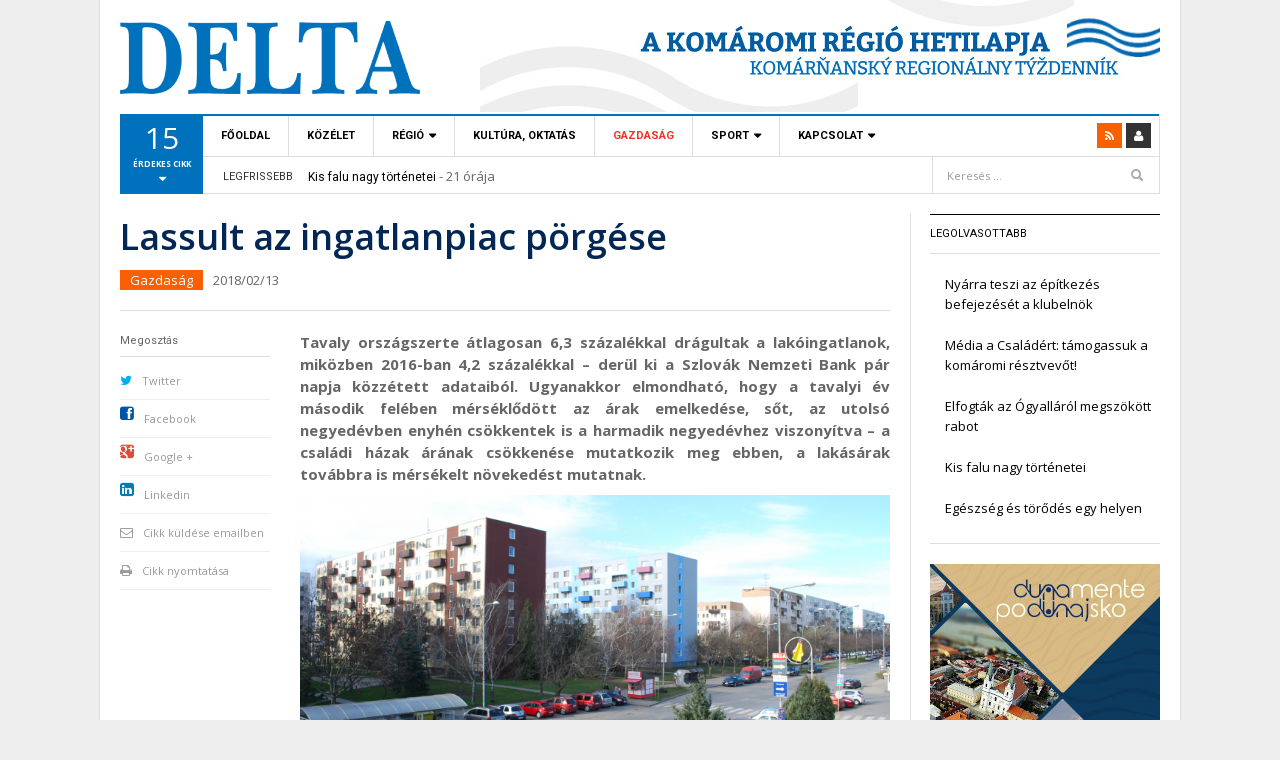

--- FILE ---
content_type: text/html; charset=UTF-8
request_url: http://www.deltakn.sk/lassult-az-ingatlanpiac-porgese/
body_size: 20745
content:
<!DOCTYPE html>
<html  xmlns:fb="http://ogp.me/ns/fb#" xmlns:og="http://ogp.me/ns#" lang="hu">
<head>
<meta charset="UTF-8" />
<meta content="width=device-width, initial-scale=1.0, user-scalable=no" name="viewport">
<title>Lassult az ingatlanpiac pörgése | Delta - A Komáromi régió hetilapja - Komárňanský regionálny týždenník</title>
<link rel="profile" href="http://gmpg.org/xfn/11" />
<link rel="pingback" href="http://www.deltakn.sk/xmlrpc.php" />
<link href="http://fonts.googleapis.com/css?family=Roboto:400,300,400italic,300italic,700,700italic|Open+Sans:400,600,300,700&amp;subset=latin,latin-ext" rel="stylesheet" type="text/css">
<!--<meta property="fb:admins" content="{YOUR_FACEBOOK_USER_ID}"/>-->
<!--[if lt IE 9]>
<script src="http://www.deltakn.sk/wp-content/themes/dw-focus/assets/js/html5.js" type="text/javascript"></script>
<![endif]-->

<!-- All In One SEO Pack 3.7.1[216,326] -->
<script type="application/ld+json" class="aioseop-schema">{"@context":"https://schema.org","@graph":[{"@type":"Organization","@id":"https://www.deltakn.sk/#organization","url":"https://www.deltakn.sk/","name":"Delta - A Komáromi régió hetilapja - Komárňanský regionálny týždenník","sameAs":[]},{"@type":"WebSite","@id":"https://www.deltakn.sk/#website","url":"https://www.deltakn.sk/","name":"Delta - A Komáromi régió hetilapja - Komárňanský regionálny týždenník","publisher":{"@id":"https://www.deltakn.sk/#organization"},"potentialAction":{"@type":"SearchAction","target":"https://www.deltakn.sk/?s={search_term_string}","query-input":"required name=search_term_string"}},{"@type":"WebPage","@id":"https://www.deltakn.sk/lassult-az-ingatlanpiac-porgese/#webpage","url":"https://www.deltakn.sk/lassult-az-ingatlanpiac-porgese/","inLanguage":"hu","name":"Lassult az ingatlanpiac pörgése","isPartOf":{"@id":"https://www.deltakn.sk/#website"},"breadcrumb":{"@id":"https://www.deltakn.sk/lassult-az-ingatlanpiac-porgese/#breadcrumblist"},"datePublished":"2018-02-13T14:13:21+01:00","dateModified":"2018-02-13T14:13:21+01:00"},{"@type":"Article","@id":"https://www.deltakn.sk/lassult-az-ingatlanpiac-porgese/#article","isPartOf":{"@id":"https://www.deltakn.sk/lassult-az-ingatlanpiac-porgese/#webpage"},"author":{"@id":"https://www.deltakn.sk/author/adam/#author"},"headline":"Lassult az ingatlanpiac pörgése","datePublished":"2018-02-13T14:13:21+01:00","dateModified":"2018-02-13T14:13:21+01:00","commentCount":2,"mainEntityOfPage":{"@id":"https://www.deltakn.sk/lassult-az-ingatlanpiac-porgese/#webpage"},"publisher":{"@id":"https://www.deltakn.sk/#organization"},"articleSection":"Gazdaság","image":{"@type":"ImageObject","@id":"https://www.deltakn.sk/lassult-az-ingatlanpiac-porgese/#primaryimage","url":"http://www.deltakn.sk/wp-content/uploads/2018/02/grafikon.jpg"}},{"@type":"Person","@id":"https://www.deltakn.sk/author/adam/#author","name":"adam","sameAs":[],"image":{"@type":"ImageObject","@id":"https://www.deltakn.sk/#personlogo","url":"http://0.gravatar.com/avatar/9820ec78f393792121cf6f69e0d90fa9?s=96&d=mm&r=g","width":96,"height":96,"caption":"adam"}},{"@type":"BreadcrumbList","@id":"https://www.deltakn.sk/lassult-az-ingatlanpiac-porgese/#breadcrumblist","itemListElement":[{"@type":"ListItem","position":1,"item":{"@type":"WebPage","@id":"https://www.deltakn.sk/","url":"https://www.deltakn.sk/","name":"Delta - A Komáromi régió hetilapja - Komárňanský regionálny týždenník"}},{"@type":"ListItem","position":2,"item":{"@type":"WebPage","@id":"https://www.deltakn.sk/lassult-az-ingatlanpiac-porgese/","url":"https://www.deltakn.sk/lassult-az-ingatlanpiac-porgese/","name":"Lassult az ingatlanpiac pörgése"}}]}]}</script>
<link rel="canonical" href="https://www.deltakn.sk/lassult-az-ingatlanpiac-porgese/" />
<!-- All In One SEO Pack -->
<link rel='dns-prefetch' href='//platform.twitter.com' />
<link rel='dns-prefetch' href='//s.w.org' />
<link rel="alternate" type="application/rss+xml" title="Delta - A Komáromi régió hetilapja - Komárňanský regionálny týždenník &raquo; hírcsatorna" href="https://www.deltakn.sk/feed/" />
<link rel="alternate" type="application/rss+xml" title="Delta - A Komáromi régió hetilapja - Komárňanský regionálny týždenník &raquo; hozzászólás hírcsatorna" href="https://www.deltakn.sk/comments/feed/" />
<link rel="alternate" type="application/rss+xml" title="Delta - A Komáromi régió hetilapja - Komárňanský regionálny týždenník &raquo; Lassult az ingatlanpiac pörgése hozzászólás hírcsatorna" href="https://www.deltakn.sk/lassult-az-ingatlanpiac-porgese/feed/" />
		<script type="text/javascript">
			window._wpemojiSettings = {"baseUrl":"https:\/\/s.w.org\/images\/core\/emoji\/13.0.0\/72x72\/","ext":".png","svgUrl":"https:\/\/s.w.org\/images\/core\/emoji\/13.0.0\/svg\/","svgExt":".svg","source":{"concatemoji":"http:\/\/www.deltakn.sk\/wp-includes\/js\/wp-emoji-release.min.js?ver=5.5.17"}};
			!function(e,a,t){var n,r,o,i=a.createElement("canvas"),p=i.getContext&&i.getContext("2d");function s(e,t){var a=String.fromCharCode;p.clearRect(0,0,i.width,i.height),p.fillText(a.apply(this,e),0,0);e=i.toDataURL();return p.clearRect(0,0,i.width,i.height),p.fillText(a.apply(this,t),0,0),e===i.toDataURL()}function c(e){var t=a.createElement("script");t.src=e,t.defer=t.type="text/javascript",a.getElementsByTagName("head")[0].appendChild(t)}for(o=Array("flag","emoji"),t.supports={everything:!0,everythingExceptFlag:!0},r=0;r<o.length;r++)t.supports[o[r]]=function(e){if(!p||!p.fillText)return!1;switch(p.textBaseline="top",p.font="600 32px Arial",e){case"flag":return s([127987,65039,8205,9895,65039],[127987,65039,8203,9895,65039])?!1:!s([55356,56826,55356,56819],[55356,56826,8203,55356,56819])&&!s([55356,57332,56128,56423,56128,56418,56128,56421,56128,56430,56128,56423,56128,56447],[55356,57332,8203,56128,56423,8203,56128,56418,8203,56128,56421,8203,56128,56430,8203,56128,56423,8203,56128,56447]);case"emoji":return!s([55357,56424,8205,55356,57212],[55357,56424,8203,55356,57212])}return!1}(o[r]),t.supports.everything=t.supports.everything&&t.supports[o[r]],"flag"!==o[r]&&(t.supports.everythingExceptFlag=t.supports.everythingExceptFlag&&t.supports[o[r]]);t.supports.everythingExceptFlag=t.supports.everythingExceptFlag&&!t.supports.flag,t.DOMReady=!1,t.readyCallback=function(){t.DOMReady=!0},t.supports.everything||(n=function(){t.readyCallback()},a.addEventListener?(a.addEventListener("DOMContentLoaded",n,!1),e.addEventListener("load",n,!1)):(e.attachEvent("onload",n),a.attachEvent("onreadystatechange",function(){"complete"===a.readyState&&t.readyCallback()})),(n=t.source||{}).concatemoji?c(n.concatemoji):n.wpemoji&&n.twemoji&&(c(n.twemoji),c(n.wpemoji)))}(window,document,window._wpemojiSettings);
		</script>
		<style type="text/css">
img.wp-smiley,
img.emoji {
	display: inline !important;
	border: none !important;
	box-shadow: none !important;
	height: 1em !important;
	width: 1em !important;
	margin: 0 .07em !important;
	vertical-align: -0.1em !important;
	background: none !important;
	padding: 0 !important;
}
</style>
	<link rel='stylesheet' id='wp-block-library-css'  href='http://www.deltakn.sk/wp-includes/css/dist/block-library/style.min.css?ver=5.5.17' type='text/css' media='all' />
<link rel='stylesheet' id='wordpress-popular-posts-css-css'  href='http://www.deltakn.sk/wp-content/plugins/wordpress-popular-posts/assets/css/wpp.css?ver=5.2.4' type='text/css' media='all' />
<link rel='stylesheet' id='dw_focus_template-css'  href='http://www.deltakn.sk/wp-content/themes/dw-focus/assets/css/template.css?ver=5.5.17' type='text/css' media='all' />
<link rel='stylesheet' id='dw_focus_responsive-css'  href='http://www.deltakn.sk/wp-content/themes/dw-focus/assets/css/responsive.css?ver=5.5.17' type='text/css' media='all' />
<link rel='stylesheet' id='style-css'  href='http://www.deltakn.sk/wp-content/themes/dw-focus/style.css?ver=5.5.17' type='text/css' media='all' />
<link rel='stylesheet' id='print-style-css'  href='http://www.deltakn.sk/wp-content/themes/dw-focus/assets/css/print.css?ver=5.5.17' type='text/css' media='print' />
<link rel='stylesheet' id='dw-focus-qa-css'  href='http://www.deltakn.sk/wp-content/themes/dw-focus/dwqa-templates/style.css?ver=5.5.17' type='text/css' media='all' />
<script type='application/json' id='wpp-json'>
{"sampling_active":0,"sampling_rate":100,"ajax_url":"https:\/\/www.deltakn.sk\/wp-json\/wordpress-popular-posts\/v1\/popular-posts","ID":14196,"token":"d4b0fa5541","lang":0,"debug":0}
</script>
<script type='text/javascript' src='http://www.deltakn.sk/wp-content/plugins/wordpress-popular-posts/assets/js/wpp.min.js?ver=5.2.4' id='wpp-js-js'></script>
<script type='text/javascript' src='http://www.deltakn.sk/wp-includes/js/jquery/jquery.js?ver=1.12.4-wp' id='jquery-core-js'></script>
<script type='text/javascript' src='http://www.deltakn.sk/wp-content/themes/dw-focus/assets/js/bootstrap.min.js?ver=5.5.17' id='bootstrap-js'></script>
<script type='text/javascript' src='http://www.deltakn.sk/wp-content/themes/dw-focus/assets/js/jquery.infinitescroll.min.js?ver=5.5.17' id='infinitescroll-js'></script>
<script type='text/javascript' id='dw_focus-js-extra'>
/* <![CDATA[ */
var dw_focus = {"ajax_url":"https:\/\/www.deltakn.sk\/wp-admin\/admin-ajax.php"};
/* ]]> */
</script>
<script type='text/javascript' src='http://www.deltakn.sk/wp-content/themes/dw-focus/assets/js/custom.js?ver=5.5.17' id='dw_focus-js'></script>
<script type='text/javascript' src='//platform.twitter.com/widgets.js?ver=5.5.17' id='twitter-indent-js'></script>
<script type='text/javascript' id='single-social-js-extra'>
/* <![CDATA[ */
var dw_focus = {"ajax_url":"https:\/\/www.deltakn.sk\/wp-admin\/admin-ajax.php"};
/* ]]> */
</script>
<script type='text/javascript' src='http://www.deltakn.sk/wp-content/themes/dw-focus/assets/js/single-socials.js?ver=5.5.17' id='single-social-js'></script>
<script type='text/javascript' src='http://www.deltakn.sk/wp-content/themes/dw-focus/assets/js/jquery.mouse.move.js?ver=5.5.17' id='mouse-move-js'></script>
<script type='text/javascript' src='http://www.deltakn.sk/wp-content/themes/dw-focus/assets/js/jquery.swipe.js?ver=5.5.17' id='swipe-js'></script>
<script type='text/javascript' src='http://www.deltakn.sk/wp-content/plugins/google-analyticator/external-tracking.min.js?ver=6.5.4' id='ga-external-tracking-js'></script>
<link rel="https://api.w.org/" href="https://www.deltakn.sk/wp-json/" /><link rel="alternate" type="application/json" href="https://www.deltakn.sk/wp-json/wp/v2/posts/14196" /><link rel="EditURI" type="application/rsd+xml" title="RSD" href="https://www.deltakn.sk/xmlrpc.php?rsd" />
<link rel="wlwmanifest" type="application/wlwmanifest+xml" href="http://www.deltakn.sk/wp-includes/wlwmanifest.xml" /> 
<link rel='prev' title='Támogatás magyar iskolásoknak és ovisoknak' href='https://www.deltakn.sk/tamogatas-magyar-iskolasoknak-es-ovisoknak/' />
<link rel='next' title='6. szám – 2018. február 6.' href='https://www.deltakn.sk/6-szam-2018-februar-6/' />
<meta name="generator" content="WordPress 5.5.17" />
<link rel='shortlink' href='https://www.deltakn.sk/?p=14196' />
<link rel="alternate" type="application/json+oembed" href="https://www.deltakn.sk/wp-json/oembed/1.0/embed?url=https%3A%2F%2Fwww.deltakn.sk%2Flassult-az-ingatlanpiac-porgese%2F" />
<link rel="alternate" type="text/xml+oembed" href="https://www.deltakn.sk/wp-json/oembed/1.0/embed?url=https%3A%2F%2Fwww.deltakn.sk%2Flassult-az-ingatlanpiac-porgese%2F&#038;format=xml" />
<meta property='og:type' content='article' />
<meta property='og:title' content='Lassult az ingatlanpiac pörgése' />
<meta property='og:url' content='https://www.deltakn.sk/lassult-az-ingatlanpiac-porgese/' />
<meta property='og:description' content='Tavaly országszerte átlagosan 6,3 százalékkal drágultak a lakóingatlanok, miközben 2016-ban 4,2 százalékkal – derül ki a Szlovák Nemzeti Bank pár napja közzétett adataiból. Ugyanakkor elmondható, hogy a tavalyi év második felében mérséklődött az árak emelkedése, sőt, az utolsó negyedévben enyhén csökkentek is a harmadik negyedévhez viszonyítva – a családi házak árának csökkenése mutatkozik meg ebben, a lakásárak továbbra is mérsékelt növekedést mutatnak.   Továbbra is Pozsony megye a legdrágább, Nyitra megye pedig a legolcsóbb – ez utóbbi átlagát egyértelműen a déli járások, leginkább pedig a Komáromi húzza lefelé, de a drágulás nálunk is jellemző. A nemzeti bank gyorselemzésében rámutat, az ingatlanpiac pörgése mérséklődik, az árak országosan elérhették azt a szintet, ami még reálisan &lt;a href=&quot;https://www.deltakn.sk/lassult-az-ingatlanpiac-porgese/&quot; title=&quot;Read more&quot; &gt;...&lt;/a&gt;' />
<meta property='og:site_name' content='Delta - A Komáromi régió hetilapja - Komárňanský regionálny týždenník' />
<meta property='fb:app_id' content='184268491682676' />
<meta property='og:locale' content='hu_HU' />
<meta property='og:image' content='http://www.deltakn.sk/wp-content/uploads/2018/02/lakasok-e1467613073907.png' />
<link rel='image_src' href='http://www.deltakn.sk/wp-content/uploads/2018/02/lakasok-e1467613073907.png' />
<meta property='og:image' content='http://www.deltakn.sk/wp-content/uploads/2018/02/tablazat-e1518530722327.jpg' />
<link rel='image_src' href='http://www.deltakn.sk/wp-content/uploads/2018/02/tablazat-e1518530722327.jpg' />
<meta property='og:image' content='http://www.deltakn.sk/wp-content/uploads/2018/02/grafikon.jpg' />
<link rel='image_src' href='http://www.deltakn.sk/wp-content/uploads/2018/02/grafikon.jpg' />
<meta property="og:title" content="Lassult az ingatlanpiac pörgése" /><meta property="og:url" content="https://www.deltakn.sk/lassult-az-ingatlanpiac-porgese/" /><meta property="og:description" content="Tavaly országszerte átlagosan 6,3 százalékkal drágultak a lakóingatlanok, miközben 2016-ban 4,2 százalékkal – derül ki a Szlovák Nemzeti Bank pár napja közzétett adataiból. Ugyanakkor elmondható, hogy a tavalyi év második felében mérséklődött az árak emelkedése, sőt, az utolsó negyedévben enyhén csökkentek is a harmadik negyedévhez viszonyítva – a családi házak árának csökkenése mutatkozik meg ebben,&lt;a href=&quot;https://www.deltakn.sk/lassult-az-ingatlanpiac-porgese/&quot; title=&quot;Read more&quot; &gt;...&lt;/a&gt;"/>    <style type="text/css">
        
        
            </style>
    <link rel="shortcut icon" href="http://www.deltakn.sk/wp-content/themes/dw-focus/assets/img/favicon.ico"><!-- Google Analytics Tracking by Google Analyticator 6.5.4 -->
<script type="text/javascript">
    var analyticsFileTypes = [''];
    var analyticsSnippet = 'disabled';
    var analyticsEventTracking = 'enabled';
</script>
<script type="text/javascript">
	(function(i,s,o,g,r,a,m){i['GoogleAnalyticsObject']=r;i[r]=i[r]||function(){
	(i[r].q=i[r].q||[]).push(arguments)},i[r].l=1*new Date();a=s.createElement(o),
	m=s.getElementsByTagName(o)[0];a.async=1;a.src=g;m.parentNode.insertBefore(a,m)
	})(window,document,'script','//www.google-analytics.com/analytics.js','ga');
	ga('create', 'UA-39832706-16', 'auto');
	ga('require', 'displayfeatures');
 
	ga('send', 'pageview');
</script>
</head>
<body class="post-template-default single single-post postid-14196 single-format-standard desktop chrome  not-login group-blog" >
	<div id="fb-root"></div>
	<script>(function(d, s, id) {
	  var js, fjs = d.getElementsByTagName(s)[0];
	  if (d.getElementById(id)) return;
	  js = d.createElement(s); js.id = id;
	  js.src = "//connect.facebook.net/hu_HU/sdk.js#xfbml=1&version=v2.0";
	  fjs.parentNode.insertBefore(js, fjs);
	}(document, 'script', 'facebook-jssdk'));</script>
	<header id="masthead" class="site-header" role="banner">
	    <div class="container">
	    	<div id="header">
	    		<div class="row">
	           		<div id="branding" class="span4 visible-desktop">
		                <h1>
		                	<a href="https://www.deltakn.sk/" title="Delta &#8211; A Komáromi régió hetilapja &#8211; Komárňanský regionálny týždenník" rel="home">
		                		Delta &#8211; A Komáromi régió hetilapja &#8211; Komárňanský regionálny týždenník		                	</a>
		                </h1>
		            </div>
		            <!--<div class="span8 header_banner visible-desktop"><img src="http://www.deltakn.sk/wp-content/themes/dw-focus/assets/img/banner.png" alt="Delta &#8211; A Komáromi régió hetilapja &#8211; Komárňanský regionálny týždenník"></div>-->
		            		        </div>
	        </div>
	        		            <div class="btn-group top-news">
				    	        <a class="dropdown-toggle" data-toggle="dropdown" href="#">
            <span class="number">15</span>
            <span>érdekes cikk <i class="icon-caret-down"></i></span>
        </a>
                    <div class="top-news-inner">
                <ul class="dropdown-menu">
                    <div class="entry-meta">2026/02/03</div>

                    <div class="row-fluid">
                        <ul>
                            <li class="has-thumbnail first">
                    <div class="topnews-thumbnail"><a href="https://www.deltakn.sk/kis-falu-nagy-tortenetei/" title="Kis falu nagy történetei"><img width="40" height="40" src="https://www.deltakn.sk/wp-content/uploads/2026/02/615259283_1882884732595230_6059705603782944806_n-110x110.png" class="attachment-40x40 size-40x40 wp-post-image" alt="Szilas története" loading="lazy" /></a></div>
                    <div class="topnews-title"><a href="https://www.deltakn.sk/kis-falu-nagy-tortenetei/" title="Kis falu nagy történetei"> Kis falu nagy történetei </a></div>
                </li>
                            <li class="has-thumbnail">
                    <div class="topnews-thumbnail"><a href="https://www.deltakn.sk/nyarra-teszi-az-epitkezes-befejezeset-a-klubelnok/" title="Nyárra teszi az építkezés befejezését a klubelnök"><img width="40" height="40" src="https://www.deltakn.sk/wp-content/uploads/2026/02/IMG_0207-110x110.jpg" class="attachment-40x40 size-40x40 wp-post-image" alt="Épül a komáromi stadion" loading="lazy" /></a></div>
                    <div class="topnews-title"><a href="https://www.deltakn.sk/nyarra-teszi-az-epitkezes-befejezeset-a-klubelnok/" title="Nyárra teszi az építkezés befejezését a klubelnök"> Nyárra teszi az építkezés befejezését a klubelnök </a></div>
                </li>
                            <li class="has-thumbnail">
                    <div class="topnews-thumbnail"><a href="https://www.deltakn.sk/halasz-bela-akkor-lehet-eredmenyeket-elerni-ha-egyfele-huzunk/" title="Halász Béla: Akkor lehet eredményeket elérni, ha egyfelé húzunk"><img width="40" height="40" src="https://www.deltakn.sk/wp-content/uploads/2026/01/586570722_10237011205157622_3586177327239989954_n-110x110.jpg" class="attachment-40x40 size-40x40 wp-post-image" alt="Halász Béla" loading="lazy" /></a></div>
                    <div class="topnews-title"><a href="https://www.deltakn.sk/halasz-bela-akkor-lehet-eredmenyeket-elerni-ha-egyfele-huzunk/" title="Halász Béla: Akkor lehet eredményeket elérni, ha egyfelé húzunk"> Halász Béla: Akkor lehet eredményeket elérni, ha egyfelé húzunk </a></div>
                </li>
                            <li class="has-thumbnail first">
                    <div class="topnews-thumbnail"><a href="https://www.deltakn.sk/media-a-csaladert-tamogassuk-a-komaromi-resztvevot/" title="Média a Családért: támogassuk a komáromi résztvevőt!"><img width="40" height="40" src="https://www.deltakn.sk/wp-content/uploads/2026/01/501226652_1131642138988275_1486475818508289864_n-e1769879051683-110x110.jpg" class="attachment-40x40 size-40x40 wp-post-image" alt="Berta Péter" loading="lazy" /></a></div>
                    <div class="topnews-title"><a href="https://www.deltakn.sk/media-a-csaladert-tamogassuk-a-komaromi-resztvevot/" title="Média a Családért: támogassuk a komáromi résztvevőt!"> Média a Családért: támogassuk a komáromi résztvevőt! </a></div>
                </li>
                            <li class="has-thumbnail">
                    <div class="topnews-thumbnail"><a href="https://www.deltakn.sk/elfogtak-az-ogyallarol-megszokott-rabot/" title="Elfogták az Ógyalláról megszökött rabot"><img width="40" height="40" src="https://www.deltakn.sk/wp-content/uploads/2026/01/624249478_1309944231181451_8627763338885822597_n-110x110.jpg" class="attachment-40x40 size-40x40 wp-post-image" alt="Ógyallai szökött rab elfogása" loading="lazy" /></a></div>
                    <div class="topnews-title"><a href="https://www.deltakn.sk/elfogtak-az-ogyallarol-megszokott-rabot/" title="Elfogták az Ógyalláról megszökött rabot"> Elfogták az Ógyalláról megszökött rabot </a></div>
                </li>
                            <li class="has-thumbnail">
                    <div class="topnews-thumbnail"><a href="https://www.deltakn.sk/jelentkezni-csak-elektronikusan/" title="Jelentkezni csak elektronikusan!"><img width="40" height="40" src="https://www.deltakn.sk/wp-content/uploads/2026/01/543453978_1311014930384727_4971160838742649357_n-e1769708701995-110x110.jpg" class="attachment-40x40 size-40x40 wp-post-image" alt="Tomáš Drucker" loading="lazy" /></a></div>
                    <div class="topnews-title"><a href="https://www.deltakn.sk/jelentkezni-csak-elektronikusan/" title="Jelentkezni csak elektronikusan!"> Jelentkezni csak elektronikusan! </a></div>
                </li>
                            <li class="has-thumbnail first">
                    <div class="topnews-thumbnail"><a href="https://www.deltakn.sk/felreverik-a-harangot-a-meteorologusok-nagyon-szaraz-az-idei-tel/" title="Félreverik a harangot a meteorológusok: nagyon száraz az idei tél"><img width="40" height="40" src="https://www.deltakn.sk/wp-content/uploads/2026/01/havastajilluszt-pexels-110x110.jpeg" class="attachment-40x40 size-40x40 wp-post-image" alt="Havas táj" loading="lazy" /></a></div>
                    <div class="topnews-title"><a href="https://www.deltakn.sk/felreverik-a-harangot-a-meteorologusok-nagyon-szaraz-az-idei-tel/" title="Félreverik a harangot a meteorológusok: nagyon száraz az idei tél"> Félreverik a harangot a meteorológusok: nagyon száraz az idei tél </a></div>
                </li>
                            <li class="has-thumbnail">
                    <div class="topnews-thumbnail"><a href="https://www.deltakn.sk/jok-kozott-a-legjobbak/" title="Jók között a legjobbak"><img width="40" height="40" src="https://www.deltakn.sk/wp-content/uploads/2026/01/613657956_768857756233347_5134605536441499839_n-110x110.jpg" class="attachment-40x40 size-40x40 wp-post-image" alt="könyvtárosok" loading="lazy" /></a></div>
                    <div class="topnews-title"><a href="https://www.deltakn.sk/jok-kozott-a-legjobbak/" title="Jók között a legjobbak"> Jók között a legjobbak </a></div>
                </li>
                            <li class="has-thumbnail">
                    <div class="topnews-thumbnail"><a href="https://www.deltakn.sk/autobusszal-a-kollektiv-bunosseg-elleni-tuntetesre/" title="Autóbusszal a kollektív bűnösség elleni tüntetésre"><img width="40" height="40" src="https://www.deltakn.sk/wp-content/uploads/2026/01/autobusz-pexels-scaled-e1769519582747-110x110.jpeg" class="attachment-40x40 size-40x40 wp-post-image" alt="Autóbusz (Pexels)" loading="lazy" /></a></div>
                    <div class="topnews-title"><a href="https://www.deltakn.sk/autobusszal-a-kollektiv-bunosseg-elleni-tuntetesre/" title="Autóbusszal a kollektív bűnösség elleni tüntetésre"> Autóbusszal a kollektív bűnösség elleni tüntetésre </a></div>
                </li>
                            <li class="has-thumbnail first">
                    <div class="topnews-thumbnail"><a href="https://www.deltakn.sk/egy-gutai-szuletesu-adjunktus-utja-a-nemzetkozi-tudomanyos-eletig/" title="Gútáról indulva a nemzetközi tudományos életig"><img width="40" height="40" src="https://www.deltakn.sk/wp-content/uploads/2026/01/Libardi-Peter2-110x110.jpg" class="attachment-40x40 size-40x40 wp-post-image" alt="Libárdi Péter" loading="lazy" /></a></div>
                    <div class="topnews-title"><a href="https://www.deltakn.sk/egy-gutai-szuletesu-adjunktus-utja-a-nemzetkozi-tudomanyos-eletig/" title="Gútáról indulva a nemzetközi tudományos életig"> Gútáról indulva a nemzetközi tudományos életig </a></div>
                </li>
                            <li class="has-thumbnail">
                    <div class="topnews-thumbnail"><a href="https://www.deltakn.sk/sulyos-kozlekedesi-baleset-ogyalla-es-szentpeter-kozott/" title="Súlyos közlekedési baleset Ógyalla és Szentpéter között"><img width="40" height="40" src="https://www.deltakn.sk/wp-content/uploads/2026/01/622820563_1306281621547712_7743323289625643168_n-110x110.jpg" class="attachment-40x40 size-40x40 wp-post-image" alt="Szentpéteri baleset" loading="lazy" /></a></div>
                    <div class="topnews-title"><a href="https://www.deltakn.sk/sulyos-kozlekedesi-baleset-ogyalla-es-szentpeter-kozott/" title="Súlyos közlekedési baleset Ógyalla és Szentpéter között"> Súlyos közlekedési baleset Ógyalla és Szentpéter között </a></div>
                </li>
                            <li class="has-thumbnail">
                    <div class="topnews-thumbnail"><a href="https://www.deltakn.sk/egy-magara-maradt-serult-fiu-szivszorito-kalvariaja/" title="Egy magára maradt sérült fiú szívszorító kálváriája"><img width="40" height="40" src="https://www.deltakn.sk/wp-content/uploads/2026/01/Csicso-serult2-e1769414008784-110x110.jpg" class="attachment-40x40 size-40x40 wp-post-image" alt="A sérült fiatal a Szlovákiai Református Keresztyén Egyház Tanyi Egyházközségének de Ruyter Napközi Otthonában tölti mindennapjait" loading="lazy" /></a></div>
                    <div class="topnews-title"><a href="https://www.deltakn.sk/egy-magara-maradt-serult-fiu-szivszorito-kalvariaja/" title="Egy magára maradt sérült fiú szívszorító kálváriája"> Egy magára maradt sérült fiú szívszorító kálváriája </a></div>
                </li>
                            <li class="has-thumbnail first">
                    <div class="topnews-thumbnail"><a href="https://www.deltakn.sk/a-don-kanyar-tragediaja-komaromi-szemmel/" title="A Don-kanyar tragédiája komáromi szemmel"><img width="40" height="40" src="https://www.deltakn.sk/wp-content/uploads/2026/01/unnamed-18-110x110.jpg" class="attachment-40x40 size-40x40 wp-post-image" alt="Ábrahám Zsolt Attila történész" loading="lazy" /></a></div>
                    <div class="topnews-title"><a href="https://www.deltakn.sk/a-don-kanyar-tragediaja-komaromi-szemmel/" title="A Don-kanyar tragédiája komáromi szemmel"> A Don-kanyar tragédiája komáromi szemmel </a></div>
                </li>
                            <li class="has-thumbnail">
                    <div class="topnews-thumbnail"><a href="https://www.deltakn.sk/sok-beruhazas-a-konszolidacio-arnyekaban/" title="Sok beruházás a konszolidáció árnyékában"><img width="40" height="40" src="https://www.deltakn.sk/wp-content/uploads/2026/01/keszeghbela2-110x110.jpg" class="attachment-40x40 size-40x40 wp-post-image" alt="Keszegh Béla" loading="lazy" /></a></div>
                    <div class="topnews-title"><a href="https://www.deltakn.sk/sok-beruhazas-a-konszolidacio-arnyekaban/" title="Sok beruházás a konszolidáció árnyékában"> Sok beruházás a konszolidáció árnyékában </a></div>
                </li>
                            <li class="has-thumbnail">
                    <div class="topnews-thumbnail"><a href="https://www.deltakn.sk/kedvezotlen-nepesedesi-tendenciak-varosainkban/" title="Kedvezőtlen népesedési tendenciák városainkban"><img width="40" height="40" src="https://www.deltakn.sk/wp-content/uploads/2026/01/pexels-photo-4617316-110x110.jpeg" class="attachment-40x40 size-40x40 wp-post-image" alt="Család" loading="lazy" /></a></div>
                    <div class="topnews-title"><a href="https://www.deltakn.sk/kedvezotlen-nepesedesi-tendenciak-varosainkban/" title="Kedvezőtlen népesedési tendenciák városainkban"> Kedvezőtlen népesedési tendenciák városainkban </a></div>
                </li>
                                    </ul>
                    </div>
                </ul>
            </div>
            				    </div>
			
		    <div class="wrap-navigation">
		        <nav id="site-navigation" class="main-navigation navbar" role="navigation">
		            <div class="navbar-inner">
						<button class="btn btn-navbar" data-target=".nav-collapse" data-toggle="collapse"  type="button">
							<span class="icon-bar"></span>
							<span class="icon-bar"></span>
							<span class="icon-bar"></span>
						</button>

						<button class="collapse-search hidden-desktop" data-target=".search-collapse" data-toggle="collapse" >
							<i class="icon-search"></i>
						</button>

						<a class="small-logo hidden-desktop" rel="home" title="DW Focus" href="https://www.deltakn.sk/">DW Focus</a>
					
												<ul class="social-links visible-desktop">
																																										<li class="rss"><a href="https://www.deltakn.sk/feed/" title="Rss"><i class="icon-rss"></i></a></li>
																					<li class="login"><a href="https://www.deltakn.sk/wp-login.php?redirect_to=https%3A%2F%2Fwww.deltakn.sk%2Flassult-az-ingatlanpiac-porgese%2F" title="Login"><i class="icon-user"></i></a>
													</ul><!-- End social links -->

						<div class="search-collapse collapse">
								<form method="get" name="searchForm" class="searchForm" action="https://www.deltakn.sk/" role="search">
		<input type="text" class="field" name="s" value="" placeholder="Keresés &hellip;" />
		<input type="submit" class="submit" name="submit" value="Keresés" />
	</form>
						</div>

						<div class="nav-collapse collapse">
							<ul id="menu-menu-1" class="nav"><li id="menu-item-3750" class="menu-item menu-item-type-custom menu-item-object-custom menu-item-3750 0"><a href="http://www.deltakn.sk">Főoldal</a></li>
<li id="menu-item-3800" class="menu-item menu-item-type-taxonomy menu-item-object-category menu-item-3800 color-none 0"><a href="https://www.deltakn.sk/category/kozelet/">Közélet</a><div class="sub-mega-wrap">
<div class='subcat'></div> 
</div>
</li>
<li id="menu-item-3807" class="menu-item menu-item-type-taxonomy menu-item-object-category menu-item-has-children menu-parent-item menu-parent-item menu-item-3807 color-none 0"><a href="https://www.deltakn.sk/category/regio/">Régió</a><div class="sub-mega-wrap">
<i class="sub-menu-collapse icon-chevron-down hidden-desktop"></i>
<ul class="sub-menu">
	<li id="menu-item-3870" class="menu-item menu-item-type-taxonomy menu-item-object-category menu-item-3870 active color-none 1"><a href="https://www.deltakn.sk/category/regio/guta/">Gúta</a></li>
	<li id="menu-item-3883" class="menu-item menu-item-type-taxonomy menu-item-object-category menu-item-3883 color-none 1"><a href="https://www.deltakn.sk/category/regio/ogyalla/">Ógyalla</a></li>
	<li id="menu-item-3881" class="menu-item menu-item-type-taxonomy menu-item-object-category menu-item-3881 color-none 1"><a href="https://www.deltakn.sk/category/regio/naszvad/">Naszvad</a></li>
	<li id="menu-item-3878" class="menu-item menu-item-type-taxonomy menu-item-object-category menu-item-3878 color-none 1"><a href="https://www.deltakn.sk/category/regio/marcelhaza/">Marcelháza</a></li>
	<li id="menu-item-3864" class="menu-item menu-item-type-taxonomy menu-item-object-category menu-item-3864 color-none 1"><a href="https://www.deltakn.sk/category/regio/batorkeszi/">Bátorkeszi</a></li>
	<li id="menu-item-3884" class="menu-item menu-item-type-taxonomy menu-item-object-category menu-item-3884 color-none 1"><a href="https://www.deltakn.sk/category/regio/perbete/">Perbete</a></li>
	<li id="menu-item-3882" class="menu-item menu-item-type-taxonomy menu-item-object-category menu-item-3882 color-none 1"><a href="https://www.deltakn.sk/category/regio/nemesocsa/">Nemesócsa</a></li>
	<li id="menu-item-3885" class="menu-item menu-item-type-taxonomy menu-item-object-category menu-item-3885 color-none 1"><a href="https://www.deltakn.sk/category/regio/tobbi-telepules/">Többi település</a></li>
</ul>
<div class='subcat'><div class='active' id='mn-latest-3870'><ul id='mn-latest-3870'><li class='has-thumbnail' ><div class='subcat-thumbnail'><a href='https://www.deltakn.sk/halasz-bela-akkor-lehet-eredmenyeket-elerni-ha-egyfele-huzunk/' title='Halász Béla: Akkor lehet eredményeket elérni, ha egyfelé húzunk'><img width="40" height="40" src="https://www.deltakn.sk/wp-content/uploads/2026/01/586570722_10237011205157622_3586177327239989954_n-110x110.jpg" class="attachment-40x40 size-40x40 wp-post-image" alt="Halász Béla" loading="lazy" /></a></div><div class='subcat-title'><a href='https://www.deltakn.sk/halasz-bela-akkor-lehet-eredmenyeket-elerni-ha-egyfele-huzunk/' title='Halász Béla: Akkor lehet eredményeket elérni, ha egyfelé húzunk'> Halász Béla: Akkor lehet eredményeket elérni, ha egyfelé húzunk</a><span> - 2026/01/31</span></div></li><li class='has-thumbnail' ><div class='subcat-thumbnail'><a href='https://www.deltakn.sk/taiyo-karate-klub-huszonot-versenyen-kozel-ketszaz-erem/' title='Taiyo Karate Klub: Huszonöt versenyen közel kétszáz érem'><img width="40" height="40" src="https://www.deltakn.sk/wp-content/uploads/2026/01/csoportkep-110x110.jpg" class="attachment-40x40 size-40x40 wp-post-image" alt="Taiyo Karate Klub Gúta" loading="lazy" /></a></div><div class='subcat-title'><a href='https://www.deltakn.sk/taiyo-karate-klub-huszonot-versenyen-kozel-ketszaz-erem/' title='Taiyo Karate Klub: Huszonöt versenyen közel kétszáz érem'> Taiyo Karate Klub: Huszonöt versenyen közel kétszáz érem</a><span> - 2026/01/16</span></div></li><li class='has-thumbnail' ><div class='subcat-thumbnail'><a href='https://www.deltakn.sk/pozsonyi-aranyerem-szuletett-a-gutai-maratonon/' title='Pozsonyi aranyérem született a gútai maratonon'><img width="40" height="40" src="https://www.deltakn.sk/wp-content/uploads/2026/01/614679846_4284094458404105_3357508479025566615_n-110x110.jpg" class="attachment-40x40 size-40x40 wp-post-image" alt="Gútai maraton" loading="lazy" /></a></div><div class='subcat-title'><a href='https://www.deltakn.sk/pozsonyi-aranyerem-szuletett-a-gutai-maratonon/' title='Pozsonyi aranyérem született a gútai maratonon'> Pozsonyi aranyérem született a gútai maratonon</a><span> - 2026/01/14</span></div></li><li class='has-thumbnail' ><div class='subcat-thumbnail'><a href='https://www.deltakn.sk/gutan-is-lesz-munkahivatal/' title='Gútán is lesz munkahivatal'><img width="40" height="40" src="https://www.deltakn.sk/wp-content/uploads/2025/12/601354874_10237366347675963_1341201678113484201_n-2-110x110.jpg" class="attachment-40x40 size-40x40 wp-post-image" alt="Viliam Kocsis, a Komáromi Járási Munka-, Szociális és Családügyi Hivatal igazgatója, és Beke László hivatalvezető Halász Bélával (j)" loading="lazy" /></a></div><div class='subcat-title'><a href='https://www.deltakn.sk/gutan-is-lesz-munkahivatal/' title='Gútán is lesz munkahivatal'> Gútán is lesz munkahivatal</a><span> - 2025/12/17</span></div></li><li class='has-thumbnail' ><div class='subcat-thumbnail'><a href='https://www.deltakn.sk/telekrendezes-a-gutai-danko-pista-telepen/' title='Telekrendezés a gútai Dankó Pista telepen'><img width="40" height="40" src="https://www.deltakn.sk/wp-content/uploads/2025/12/dankopistatelep-110x110.jpg" class="attachment-40x40 size-40x40 wp-post-image" alt="Dankó Pista telep" loading="lazy" /></a></div><div class='subcat-title'><a href='https://www.deltakn.sk/telekrendezes-a-gutai-danko-pista-telepen/' title='Telekrendezés a gútai Dankó Pista telepen'> Telekrendezés a gútai Dankó Pista telepen</a><span> - 2025/12/03</span></div></li></ul><a href='https://www.deltakn.sk/category/regio/guta/' title=''>Összes</a></div><div class='' id='mn-latest-3883'><ul id='mn-latest-3883'><li class='has-thumbnail' ><div class='subcat-thumbnail'><a href='https://www.deltakn.sk/sulyos-kozlekedesi-baleset-ogyalla-es-szentpeter-kozott/' title='Súlyos közlekedési baleset Ógyalla és Szentpéter között'><img width="40" height="40" src="https://www.deltakn.sk/wp-content/uploads/2026/01/622820563_1306281621547712_7743323289625643168_n-110x110.jpg" class="attachment-40x40 size-40x40 wp-post-image" alt="Szentpéteri baleset" loading="lazy" /></a></div><div class='subcat-title'><a href='https://www.deltakn.sk/sulyos-kozlekedesi-baleset-ogyalla-es-szentpeter-kozott/' title='Súlyos közlekedési baleset Ógyalla és Szentpéter között'> Súlyos közlekedési baleset Ógyalla és Szentpéter között</a><span> - 2026/01/26</span></div></li><li class='has-thumbnail' ><div class='subcat-thumbnail'><a href='https://www.deltakn.sk/rabszokes-ogyallan/' title='Rabszökés Ógyallán'><img width="40" height="40" src="https://www.deltakn.sk/wp-content/uploads/2026/01/613726649_1291970936312114_4791250051050293344_n-2-110x110.jpg" class="attachment-40x40 size-40x40 wp-post-image" alt="Alexander Szabó" loading="lazy" /></a></div><div class='subcat-title'><a href='https://www.deltakn.sk/rabszokes-ogyallan/' title='Rabszökés Ógyallán'> Rabszökés Ógyallán</a><span> - 2026/01/08</span></div></li><li class='has-thumbnail' ><div class='subcat-thumbnail'><a href='https://www.deltakn.sk/sargasag-mar-nincs-korlatozas-ogyallan/' title='Sárgaság: már nincs korlátozás Ógyallán'><img width="40" height="40" src="https://www.deltakn.sk/wp-content/uploads/2025/10/sargasag-illusztracio-110x110.jpg" class="attachment-40x40 size-40x40 wp-post-image" alt="Hepatitis (Pexels)" loading="lazy" /></a></div><div class='subcat-title'><a href='https://www.deltakn.sk/sargasag-mar-nincs-korlatozas-ogyallan/' title='Sárgaság: már nincs korlátozás Ógyallán'> Sárgaság: már nincs korlátozás Ógyallán</a><span> - 2025/12/10</span></div></li><li ><div class='subcat-thumbnail'><a href='https://www.deltakn.sk/terjed-a-sargasag-ogyallan/' title='Terjed a sárgaság Ógyallán'></a></div><div class='subcat-title'><a href='https://www.deltakn.sk/terjed-a-sargasag-ogyallan/' title='Terjed a sárgaság Ógyallán'> Terjed a sárgaság Ógyallán</a><span> - 2025/08/15</span></div></li><li ><div class='subcat-thumbnail'><a href='https://www.deltakn.sk/jokai-ogyallai-kotodesei/' title='Jókai ógyallai kötődései'></a></div><div class='subcat-title'><a href='https://www.deltakn.sk/jokai-ogyallai-kotodesei/' title='Jókai ógyallai kötődései'> Jókai ógyallai kötődései</a><span> - 2025/05/20</span></div></li></ul><a href='https://www.deltakn.sk/category/regio/ogyalla/' title=''>Összes</a></div><div class='' id='mn-latest-3881'><ul id='mn-latest-3881'><li class='has-thumbnail' ><div class='subcat-thumbnail'><a href='https://www.deltakn.sk/generaciokat-kot-ossze-a-nepzene-orok-erteke/' title='Generációkat köt össze a népzene örök értéke'><img width="40" height="40" src="https://www.deltakn.sk/wp-content/uploads/2025/12/Naszvad-110x110.jpg" class="attachment-40x40 size-40x40 wp-post-image" alt="A naszvadi citerások" loading="lazy" /></a></div><div class='subcat-title'><a href='https://www.deltakn.sk/generaciokat-kot-ossze-a-nepzene-orok-erteke/' title='Generációkat köt össze a népzene örök értéke'> Generációkat köt össze a népzene örök értéke</a><span> - 2025/12/13</span></div></li><li class='has-thumbnail' ><div class='subcat-thumbnail'><a href='https://www.deltakn.sk/naszvad-76-milliobol-gazdalkodik/' title='Naszvad 7,6 millióból gazdálkodik'><img width="40" height="40" src="https://www.deltakn.sk/wp-content/uploads/2022/06/naszvad-110x110.jpg" class="attachment-40x40 size-40x40 wp-post-image" alt="" loading="lazy" /></a></div><div class='subcat-title'><a href='https://www.deltakn.sk/naszvad-76-milliobol-gazdalkodik/' title='Naszvad 7,6 millióból gazdálkodik'> Naszvad 7,6 millióból gazdálkodik</a><span> - 2025/12/04</span></div></li><li class='has-thumbnail' ><div class='subcat-thumbnail'><a href='https://www.deltakn.sk/uj-jatszoterrel-es-parkkal-gyarapodik-naszvad/' title='Új játszótérrel és parkkal gyarapodik Naszvad'><img width="40" height="40" src="https://www.deltakn.sk/wp-content/uploads/2025/11/unnamed-20-110x110.jpg" class="attachment-40x40 size-40x40 wp-post-image" alt="A naszvadi játszótér látványterve" loading="lazy" /></a></div><div class='subcat-title'><a href='https://www.deltakn.sk/uj-jatszoterrel-es-parkkal-gyarapodik-naszvad/' title='Új játszótérrel és parkkal gyarapodik Naszvad'> Új játszótérrel és parkkal gyarapodik Naszvad</a><span> - 2025/11/08</span></div></li><li class='has-thumbnail' ><div class='subcat-thumbnail'><a href='https://www.deltakn.sk/jol-sikerult-a-megbecsultek-delutanja-naszvadon/' title='Jól sikerült a Megbecsültek délutánja Naszvadon'><img width="40" height="40" src="https://www.deltakn.sk/wp-content/uploads/2025/10/Naszvad-megbecsultek-110x110.jpg" class="attachment-40x40 size-40x40 wp-post-image" alt="Megbecsültek délutánja Naszvadon" loading="lazy" /></a></div><div class='subcat-title'><a href='https://www.deltakn.sk/jol-sikerult-a-megbecsultek-delutanja-naszvadon/' title='Jól sikerült a Megbecsültek délutánja Naszvadon'> Jól sikerült a Megbecsültek délutánja Naszvadon</a><span> - 2025/10/21</span></div></li><li class='has-thumbnail' ><div class='subcat-thumbnail'><a href='https://www.deltakn.sk/hidat-kepeznek-a-hit-es-a-muveszet-kozott/' title='Hidat képeznek a hit és a művészet között'><img width="40" height="40" src="https://www.deltakn.sk/wp-content/uploads/2025/09/Naszvad1-110x110.jpg" class="attachment-40x40 size-40x40 wp-post-image" alt="XIX. Ars Sacra Fesztivál" loading="lazy" /></a></div><div class='subcat-title'><a href='https://www.deltakn.sk/hidat-kepeznek-a-hit-es-a-muveszet-kozott/' title='Hidat képeznek a hit és a művészet között'> Hidat képeznek a hit és a művészet között</a><span> - 2025/09/29</span></div></li></ul><a href='https://www.deltakn.sk/category/regio/naszvad/' title=''>Összes</a></div><div class='' id='mn-latest-3878'><ul id='mn-latest-3878'><li ><div class='subcat-thumbnail'><a href='https://www.deltakn.sk/felbukkant-az-aranysakal-jarasunkban/' title='Felbukkant az aranysakál járásunkban'></a></div><div class='subcat-title'><a href='https://www.deltakn.sk/felbukkant-az-aranysakal-jarasunkban/' title='Felbukkant az aranysakál járásunkban'> Felbukkant az aranysakál járásunkban</a><span> - 2025/02/26</span></div></li><li class='has-thumbnail' ><div class='subcat-thumbnail'><a href='https://www.deltakn.sk/elet-a-marcelhazi-allatkorhazban/' title='Élet a marcelházi állatkórházban'><img width="40" height="40" src="https://www.deltakn.sk/wp-content/uploads/2023/07/ozike-110x110.jpg" class="attachment-40x40 size-40x40 wp-post-image" alt="" loading="lazy" /></a></div><div class='subcat-title'><a href='https://www.deltakn.sk/elet-a-marcelhazi-allatkorhazban/' title='Élet a marcelházi állatkórházban'> Élet a marcelházi állatkórházban</a><span> - 2023/08/01</span></div></li><li ><div class='subcat-thumbnail'><a href='https://www.deltakn.sk/felszenteltek-a-megujult-templomot-marcelhazan/' title='Felszentelték a megújult templomot Marcelházán'></a></div><div class='subcat-title'><a href='https://www.deltakn.sk/felszenteltek-a-megujult-templomot-marcelhazan/' title='Felszentelték a megújult templomot Marcelházán'> Felszentelték a megújult templomot Marcelházán</a><span> - 2023/07/26</span></div></li><li ><div class='subcat-thumbnail'><a href='https://www.deltakn.sk/korszerusitett-ovodaban-varjak-a-telet/' title='Korszerűsített óvodában várják a telet'></a></div><div class='subcat-title'><a href='https://www.deltakn.sk/korszerusitett-ovodaban-varjak-a-telet/' title='Korszerűsített óvodában várják a telet'> Korszerűsített óvodában várják a telet</a><span> - 2022/11/28</span></div></li><li ><div class='subcat-thumbnail'><a href='https://www.deltakn.sk/geotermikus-energiaval-futik-majd-a-stadiont/' title='Geotermikus energiával fűtik majd a stadiont'></a></div><div class='subcat-title'><a href='https://www.deltakn.sk/geotermikus-energiaval-futik-majd-a-stadiont/' title='Geotermikus energiával fűtik majd a stadiont'> Geotermikus energiával fűtik majd a stadiont</a><span> - 2022/03/12</span></div></li></ul><a href='https://www.deltakn.sk/category/regio/marcelhaza/' title=''>Összes</a></div><div class='' id='mn-latest-3864'><ul id='mn-latest-3864'><li class='has-thumbnail' ><div class='subcat-thumbnail'><a href='https://www.deltakn.sk/nyitra-megye-is-utjat-allna-a-szeleromuveknek/' title='Nyitra megye is útját állná a szélerőműveknek'><img width="40" height="40" src="https://www.deltakn.sk/wp-content/uploads/2025/12/pexels-photo-3619870_0-110x110.jpeg" class="attachment-40x40 size-40x40 wp-post-image" alt="Szélerőmű (illusztrációs felvétel, Pexels)" loading="lazy" /></a></div><div class='subcat-title'><a href='https://www.deltakn.sk/nyitra-megye-is-utjat-allna-a-szeleromuveknek/' title='Nyitra megye is útját állná a szélerőműveknek'> Nyitra megye is útját állná a szélerőműveknek</a><span> - 2025/12/13</span></div></li><li class='has-thumbnail' ><div class='subcat-thumbnail'><a href='https://www.deltakn.sk/uj-korszakot-nyitnak-a-fejlesztesek-batorkeszin/' title='Új korszakot nyitnak a fejlesztések Bátorkeszin'><img width="40" height="40" src="https://www.deltakn.sk/wp-content/uploads/2025/11/Batorkeszi-idosotthon-110x110.jpg" class="attachment-40x40 size-40x40 wp-post-image" alt="Épül a bátorkeszi idősotthon" loading="lazy" /></a></div><div class='subcat-title'><a href='https://www.deltakn.sk/uj-korszakot-nyitnak-a-fejlesztesek-batorkeszin/' title='Új korszakot nyitnak a fejlesztések Bátorkeszin'> Új korszakot nyitnak a fejlesztések Bátorkeszin</a><span> - 2025/11/23</span></div></li><li class='has-thumbnail' ><div class='subcat-thumbnail'><a href='https://www.deltakn.sk/rokak-tuntek-fel-batorkeszin/' title='Rókák tűntek fel Bátorkeszin'><img width="40" height="40" src="https://www.deltakn.sk/wp-content/uploads/2025/11/roka-illusztracio-110x110.jpeg" class="attachment-40x40 size-40x40 wp-post-image" alt="Illusztrációs felvétel (Pixabay)" loading="lazy" /></a></div><div class='subcat-title'><a href='https://www.deltakn.sk/rokak-tuntek-fel-batorkeszin/' title='Rókák tűntek fel Bátorkeszin'> Rókák tűntek fel Bátorkeszin</a><span> - 2025/11/09</span></div></li><li class='has-thumbnail' ><div class='subcat-thumbnail'><a href='https://www.deltakn.sk/vihar-a-tervezett-szeleromu-korul/' title='Vihar a tervezett szélerőmű körül'><img width="40" height="40" src="https://www.deltakn.sk/wp-content/uploads/2025/05/vihar_szeleromu-110x110.jpg" class="attachment-40x40 size-40x40 wp-post-image" alt="" loading="lazy" /></a></div><div class='subcat-title'><a href='https://www.deltakn.sk/vihar-a-tervezett-szeleromu-korul/' title='Vihar a tervezett szélerőmű körül'> Vihar a tervezett szélerőmű körül</a><span> - 2025/05/06</span></div></li><li ><div class='subcat-thumbnail'><a href='https://www.deltakn.sk/benepesul-a-mehecske-reformatus-bolcsode/' title='Benépesül a Méhecske Református Bölcsőde'></a></div><div class='subcat-title'><a href='https://www.deltakn.sk/benepesul-a-mehecske-reformatus-bolcsode/' title='Benépesül a Méhecske Református Bölcsőde'> Benépesül a Méhecske Református Bölcsőde</a><span> - 2023/03/13</span></div></li></ul><a href='https://www.deltakn.sk/category/regio/batorkeszi/' title=''>Összes</a></div><div class='' id='mn-latest-3884'><ul id='mn-latest-3884'><li class='has-thumbnail' ><div class='subcat-thumbnail'><a href='https://www.deltakn.sk/megkezdodott-a-pandy-lajos-muvelodesi-haz-felujitasa/' title='Megkezdődött a Pándy Lajos Művelődési Ház felújítása'><img width="40" height="40" src="https://www.deltakn.sk/wp-content/uploads/2025/11/unnamed-3-110x110.png" class="attachment-40x40 size-40x40 wp-post-image" alt="A Pándy Lajos Művelődési Ház" loading="lazy" /></a></div><div class='subcat-title'><a href='https://www.deltakn.sk/megkezdodott-a-pandy-lajos-muvelodesi-haz-felujitasa/' title='Megkezdődött a Pándy Lajos Művelődési Ház felújítása'> Megkezdődött a Pándy Lajos Művelődési Ház felújítása</a><span> - 2025/11/22</span></div></li><li ><div class='subcat-thumbnail'><a href='https://www.deltakn.sk/a-gyerekmosoly-mindenkit-feltolt/' title='A gyerekmosoly mindenkit feltölt'></a></div><div class='subcat-title'><a href='https://www.deltakn.sk/a-gyerekmosoly-mindenkit-feltolt/' title='A gyerekmosoly mindenkit feltölt'> A gyerekmosoly mindenkit feltölt</a><span> - 2025/06/03</span></div></li><li ><div class='subcat-thumbnail'><a href='https://www.deltakn.sk/egy-konyv-amire-az-egesz-falu-buszke-lehet/' title='Egy könyv, amire az egész falu büszke lehet'></a></div><div class='subcat-title'><a href='https://www.deltakn.sk/egy-konyv-amire-az-egesz-falu-buszke-lehet/' title='Egy könyv, amire az egész falu büszke lehet'> Egy könyv, amire az egész falu büszke lehet</a><span> - 2025/01/20</span></div></li><li ><div class='subcat-thumbnail'><a href='https://www.deltakn.sk/megujult-a-perbetei-reformatus-templom-tornya/' title='Megújult a perbetei református templom tornya'></a></div><div class='subcat-title'><a href='https://www.deltakn.sk/megujult-a-perbetei-reformatus-templom-tornya/' title='Megújult a perbetei református templom tornya'> Megújult a perbetei református templom tornya</a><span> - 2024/05/24</span></div></li><li ><div class='subcat-thumbnail'><a href='https://www.deltakn.sk/egy-perbetei-tortenet-a-budapesti-eskuvokiallitason/' title='Egy perbetei történet a budapesti esküvőkiállításon'></a></div><div class='subcat-title'><a href='https://www.deltakn.sk/egy-perbetei-tortenet-a-budapesti-eskuvokiallitason/' title='Egy perbetei történet a budapesti esküvőkiállításon'> Egy perbetei történet a budapesti esküvőkiállításon</a><span> - 2024/04/03</span></div></li></ul><a href='https://www.deltakn.sk/category/regio/perbete/' title=''>Összes</a></div><div class='' id='mn-latest-3882'><ul id='mn-latest-3882'><li class='has-thumbnail' ><div class='subcat-thumbnail'><a href='https://www.deltakn.sk/elfogtak-az-ogyallarol-megszokott-rabot/' title='Elfogták az Ógyalláról megszökött rabot'><img width="40" height="40" src="https://www.deltakn.sk/wp-content/uploads/2026/01/624249478_1309944231181451_8627763338885822597_n-110x110.jpg" class="attachment-40x40 size-40x40 wp-post-image" alt="Ógyallai szökött rab elfogása" loading="lazy" /></a></div><div class='subcat-title'><a href='https://www.deltakn.sk/elfogtak-az-ogyallarol-megszokott-rabot/' title='Elfogták az Ógyalláról megszökött rabot'> Elfogták az Ógyalláról megszökött rabot</a><span> - 2026/01/30</span></div></li><li class='has-thumbnail' ><div class='subcat-thumbnail'><a href='https://www.deltakn.sk/nemesocsa-stabilitasa-a-fejlesztesekben-is-megmutatkozik/' title='Nemesócsa stabilitása a fejlesztésekben is megmutatkozik'><img width="40" height="40" src="https://www.deltakn.sk/wp-content/uploads/2025/10/Ocsa1-110x110.jpg" class="attachment-40x40 size-40x40 wp-post-image" alt="Nemesócsa" loading="lazy" /></a></div><div class='subcat-title'><a href='https://www.deltakn.sk/nemesocsa-stabilitasa-a-fejlesztesekben-is-megmutatkozik/' title='Nemesócsa stabilitása a fejlesztésekben is megmutatkozik'> Nemesócsa stabilitása a fejlesztésekben is megmutatkozik</a><span> - 2025/10/10</span></div></li><li class='has-thumbnail' ><div class='subcat-thumbnail'><a href='https://www.deltakn.sk/szavazzunk-a-tuzokos-okokertjere/' title='Szavazzunk a Túzokos ökokertjére!'><img width="40" height="40" src="https://www.deltakn.sk/wp-content/uploads/2025/10/Tuzokos1-110x110.jpg" class="attachment-40x40 size-40x40 wp-post-image" alt="" loading="lazy" /></a></div><div class='subcat-title'><a href='https://www.deltakn.sk/szavazzunk-a-tuzokos-okokertjere/' title='Szavazzunk a Túzokos ökokertjére!'> Szavazzunk a Túzokos ökokertjére!</a><span> - 2025/10/09</span></div></li><li ><div class='subcat-thumbnail'><a href='https://www.deltakn.sk/a-gyerekmosoly-mindenkit-feltolt/' title='A gyerekmosoly mindenkit feltölt'></a></div><div class='subcat-title'><a href='https://www.deltakn.sk/a-gyerekmosoly-mindenkit-feltolt/' title='A gyerekmosoly mindenkit feltölt'> A gyerekmosoly mindenkit feltölt</a><span> - 2025/06/03</span></div></li><li ><div class='subcat-thumbnail'><a href='https://www.deltakn.sk/kivalo-hangulat-a-fuvos-es-mazsorett-fesztivalon/' title='Kiváló hangulat a fúvós és mazsorett fesztiválon'></a></div><div class='subcat-title'><a href='https://www.deltakn.sk/kivalo-hangulat-a-fuvos-es-mazsorett-fesztivalon/' title='Kiváló hangulat a fúvós és mazsorett fesztiválon'> Kiváló hangulat a fúvós és mazsorett fesztiválon</a><span> - 2024/07/19</span></div></li></ul><a href='https://www.deltakn.sk/category/regio/nemesocsa/' title=''>Összes</a></div><div class='' id='mn-latest-3885'><ul id='mn-latest-3885'><li class='has-thumbnail' ><div class='subcat-thumbnail'><a href='https://www.deltakn.sk/adomanygyujtes-a-leegett-csicsoi-kolostor-ujjaepitesere/' title='Adománygyűjtés a leégett csicsói kolostor újjáépítésére'><img width="40" height="40" src="https://www.deltakn.sk/wp-content/uploads/2025/10/552922561_1322971812789928_6496739412201909063_n-110x110.jpg" class="attachment-40x40 size-40x40 wp-post-image" alt="A leégett csicsói kolostor" loading="lazy" /></a></div><div class='subcat-title'><a href='https://www.deltakn.sk/adomanygyujtes-a-leegett-csicsoi-kolostor-ujjaepitesere/' title='Adománygyűjtés a leégett csicsói kolostor újjáépítésére'> Adománygyűjtés a leégett csicsói kolostor újjáépítésére</a><span> - 2025/10/04</span></div></li><li class='has-thumbnail' ><div class='subcat-thumbnail'><a href='https://www.deltakn.sk/kalandok-a-martosi-kalandparkban/' title='Kalandok a martosi kalandparkban'><img width="40" height="40" src="https://www.deltakn.sk/wp-content/uploads/2025/09/Martosi-rendezvenyliget-kotelpalya-01-110x110.jpg" class="attachment-40x40 size-40x40 wp-post-image" alt="Martosi kalandpark" loading="lazy" /></a></div><div class='subcat-title'><a href='https://www.deltakn.sk/kalandok-a-martosi-kalandparkban/' title='Kalandok a martosi kalandparkban'> Kalandok a martosi kalandparkban</a><span> - 2025/09/30</span></div></li><li class='has-thumbnail' ><div class='subcat-thumbnail'><a href='https://www.deltakn.sk/nyaron-sem-tetlenkedtek-megyercsen/' title='Nyáron sem tétlenkedtek Megyercsen'><img width="40" height="40" src="https://www.deltakn.sk/wp-content/uploads/2025/09/megyercs1-110x110.jpg" class="attachment-40x40 size-40x40 wp-post-image" alt="" loading="lazy" /></a></div><div class='subcat-title'><a href='https://www.deltakn.sk/nyaron-sem-tetlenkedtek-megyercsen/' title='Nyáron sem tétlenkedtek Megyercsen'> Nyáron sem tétlenkedtek Megyercsen</a><span> - 2025/09/23</span></div></li><li ><div class='subcat-thumbnail'><a href='https://www.deltakn.sk/harmincot-kakasporkolt-versenyzett/' title='Harmincöt kakaspörkölt versenyzett'></a></div><div class='subcat-title'><a href='https://www.deltakn.sk/harmincot-kakasporkolt-versenyzett/' title='Harmincöt kakaspörkölt versenyzett'> Harmincöt kakaspörkölt versenyzett</a><span> - 2017/07/25</span></div></li><li ><div class='subcat-thumbnail'><a href='https://www.deltakn.sk/atadtak-a-kozossegi-hazat/' title='Átadták a közösségi házat'></a></div><div class='subcat-title'><a href='https://www.deltakn.sk/atadtak-a-kozossegi-hazat/' title='Átadták a közösségi házat'> Átadták a közösségi házat</a><span> - 2017/07/25</span></div></li></ul><a href='https://www.deltakn.sk/category/regio/tobbi-telepules/' title=''>Összes</a></div></div> 
</div>
</li>
<li id="menu-item-3848" class="menu-item menu-item-type-taxonomy menu-item-object-category menu-item-3848 color-none 0"><a href="https://www.deltakn.sk/category/kultura-oktatas/">Kultúra, oktatás</a><div class="sub-mega-wrap">
<div class='subcat'></div> 
</div>
</li>
<li id="menu-item-3806" class="menu-item menu-item-type-taxonomy menu-item-object-category current-post-ancestor current-menu-parent current-post-parent menu-item-3806 color-none 0"><a href="https://www.deltakn.sk/category/gazdasag/">Gazdaság</a><div class="sub-mega-wrap">
<div class='subcat'></div> 
</div>
</li>
<li id="menu-item-3811" class="menu-item menu-item-type-taxonomy menu-item-object-category menu-item-has-children menu-parent-item menu-parent-item menu-item-3811 color-none 0"><a href="https://www.deltakn.sk/category/sport/">Sport</a><div class="sub-mega-wrap">
<i class="sub-menu-collapse icon-chevron-down hidden-desktop"></i>
<ul class="sub-menu">
	<li id="menu-item-3859" class="menu-item menu-item-type-taxonomy menu-item-object-category menu-item-3859 active color-none 1"><a href="https://www.deltakn.sk/category/sport/kosarlabda/">Kosárlabda</a></li>
	<li id="menu-item-3855" class="menu-item menu-item-type-taxonomy menu-item-object-category menu-item-3855 color-none 1"><a href="https://www.deltakn.sk/category/sport/foci/">Foci</a></li>
	<li id="menu-item-3860" class="menu-item menu-item-type-taxonomy menu-item-object-category menu-item-3860 color-none 1"><a href="https://www.deltakn.sk/category/sport/roplabda/">Röplabda</a></li>
	<li id="menu-item-3858" class="menu-item menu-item-type-taxonomy menu-item-object-category menu-item-3858 color-none 1"><a href="https://www.deltakn.sk/category/sport/kezilabda/">Kézilabda</a></li>
	<li id="menu-item-3853" class="menu-item menu-item-type-taxonomy menu-item-object-category menu-item-3853 color-none 1"><a href="https://www.deltakn.sk/category/sport/birkozas/">Birkózás</a></li>
	<li id="menu-item-3861" class="menu-item menu-item-type-taxonomy menu-item-object-category menu-item-3861 color-none 1"><a href="https://www.deltakn.sk/category/sport/sportfogadas/">Sportfogadás</a></li>
	<li id="menu-item-3854" class="menu-item menu-item-type-taxonomy menu-item-object-category menu-item-3854 color-none 1"><a href="https://www.deltakn.sk/category/sport/uszas/">Úszás</a></li>
	<li id="menu-item-3862" class="menu-item menu-item-type-taxonomy menu-item-object-category menu-item-3862 color-none 1"><a href="https://www.deltakn.sk/category/sport/tobbi-sport/">Többi sport</a></li>
</ul>
<div class='subcat'><div class='active' id='mn-latest-3859'><ul id='mn-latest-3859'><li ><div class='subcat-thumbnail'><a href='https://www.deltakn.sk/kosar-20-ev-utan-nem-lesz-extraliga-komaromban/' title='Kosár: 20 év után nem lesz extraliga Komáromban'></a></div><div class='subcat-title'><a href='https://www.deltakn.sk/kosar-20-ev-utan-nem-lesz-extraliga-komaromban/' title='Kosár: 20 év után nem lesz extraliga Komáromban'> Kosár: 20 év után nem lesz extraliga Komáromban</a><span> - 2020/09/03</span></div></li><li ><div class='subcat-thumbnail'><a href='https://www.deltakn.sk/meg-bizonytalan-a-komaromi-kosarlabda-sorsa/' title='Még bizonytalan a komáromi kosárlabda sorsa'></a></div><div class='subcat-title'><a href='https://www.deltakn.sk/meg-bizonytalan-a-komaromi-kosarlabda-sorsa/' title='Még bizonytalan a komáromi kosárlabda sorsa'> Még bizonytalan a komáromi kosárlabda sorsa</a><span> - 2020/08/13</span></div></li><li ><div class='subcat-thumbnail'><a href='https://www.deltakn.sk/harlembol-komaromba/' title='Harlemből Komáromba'></a></div><div class='subcat-title'><a href='https://www.deltakn.sk/harlembol-komaromba/' title='Harlemből Komáromba'> Harlemből Komáromba</a><span> - 2019/02/04</span></div></li><li ><div class='subcat-thumbnail'><a href='https://www.deltakn.sk/dalibor-hlivak-a-merkozes-a-legjobb-edzes/' title='Dalibor Hlivák: a mérkőzés a legjobb edzés!'></a></div><div class='subcat-title'><a href='https://www.deltakn.sk/dalibor-hlivak-a-merkozes-a-legjobb-edzes/' title='Dalibor Hlivák: a mérkőzés a legjobb edzés!'> Dalibor Hlivák: a mérkőzés a legjobb edzés!</a><span> - 2018/12/13</span></div></li><li ><div class='subcat-thumbnail'><a href='https://www.deltakn.sk/komaromi-kosarcsapat-iden-is-a-rajatszas-a-cel/' title='Komáromi kosárcsapat: idén is a rájátszás a cél'></a></div><div class='subcat-title'><a href='https://www.deltakn.sk/komaromi-kosarcsapat-iden-is-a-rajatszas-a-cel/' title='Komáromi kosárcsapat: idén is a rájátszás a cél'> Komáromi kosárcsapat: idén is a rájátszás a cél</a><span> - 2018/09/30</span></div></li></ul><a href='https://www.deltakn.sk/category/sport/kosarlabda/' title=''>Összes</a></div><div class='' id='mn-latest-3855'><ul id='mn-latest-3855'><li class='has-thumbnail' ><div class='subcat-thumbnail'><a href='https://www.deltakn.sk/nyarra-teszi-az-epitkezes-befejezeset-a-klubelnok/' title='Nyárra teszi az építkezés befejezését a klubelnök'><img width="40" height="40" src="https://www.deltakn.sk/wp-content/uploads/2026/02/IMG_0207-110x110.jpg" class="attachment-40x40 size-40x40 wp-post-image" alt="Épül a komáromi stadion" loading="lazy" /></a></div><div class='subcat-title'><a href='https://www.deltakn.sk/nyarra-teszi-az-epitkezes-befejezeset-a-klubelnok/' title='Nyárra teszi az építkezés befejezését a klubelnök'> Nyárra teszi az építkezés befejezését a klubelnök</a><span> - 2 napja</span></div></li><li class='has-thumbnail' ><div class='subcat-thumbnail'><a href='https://www.deltakn.sk/a-labdarugas-hosszu-tavon-mindig-igazsagos-interju-radvanyi-miklossal/' title='A labdarúgás hosszú távon mindig igazságos – interjú Radványi Miklóssal'><img width="40" height="40" src="https://www.deltakn.sk/wp-content/uploads/2026/01/radvanyi-e1768466967221-1-110x110.jpg" class="attachment-40x40 size-40x40 wp-post-image" alt="Radványi Miklós" loading="lazy" /></a></div><div class='subcat-title'><a href='https://www.deltakn.sk/a-labdarugas-hosszu-tavon-mindig-igazsagos-interju-radvanyi-miklossal/' title='A labdarúgás hosszú távon mindig igazságos – interjú Radványi Miklóssal'> A labdarúgás hosszú távon mindig igazságos – interjú Radványi Miklóssal</a><span> - 2026/01/15</span></div></li><li class='has-thumbnail' ><div class='subcat-thumbnail'><a href='https://www.deltakn.sk/rangos-nemzetkozi-tornat-nyert-a-kfc-utanpotlascsapata/' title='Rangos nemzetközi tornát nyert a KFC utánpótláscsapata'><img width="40" height="40" src="https://www.deltakn.sk/wp-content/uploads/2025/12/596381442_1444943640970626_5586327424102975133_n-e1765535469971-110x110.jpg" class="attachment-40x40 size-40x40 wp-post-image" alt="KFC utánpótlás" loading="lazy" /></a></div><div class='subcat-title'><a href='https://www.deltakn.sk/rangos-nemzetkozi-tornat-nyert-a-kfc-utanpotlascsapata/' title='Rangos nemzetközi tornát nyert a KFC utánpótláscsapata'> Rangos nemzetközi tornát nyert a KFC utánpótláscsapata</a><span> - 2025/12/13</span></div></li><li class='has-thumbnail' ><div class='subcat-thumbnail'><a href='https://www.deltakn.sk/bizakodva-varjak-a-tavaszi-folytatast/' title='Bizakodva várják a tavaszi folytatást'><img width="40" height="40" src="https://www.deltakn.sk/wp-content/uploads/2025/12/noifoci-kep-110x110.jpg" class="attachment-40x40 size-40x40 wp-post-image" alt="A KFC női csapata" loading="lazy" /></a></div><div class='subcat-title'><a href='https://www.deltakn.sk/bizakodva-varjak-a-tavaszi-folytatast/' title='Bizakodva várják a tavaszi folytatást'> Bizakodva várják a tavaszi folytatást</a><span> - 2025/12/04</span></div></li><li class='has-thumbnail' ><div class='subcat-thumbnail'><a href='https://www.deltakn.sk/a-tavaszi-idenyt-mar-otthon-jatszhatja-a-kfc/' title='A tavaszi idényt már otthon játszhatja a KFC'><img width="40" height="40" src="https://www.deltakn.sk/wp-content/uploads/2025/10/IMG_8953-110x110.jpg" class="attachment-40x40 size-40x40 wp-post-image" alt="KFC stadion székek" loading="lazy" /></a></div><div class='subcat-title'><a href='https://www.deltakn.sk/a-tavaszi-idenyt-mar-otthon-jatszhatja-a-kfc/' title='A tavaszi idényt már otthon játszhatja a KFC'> A tavaszi idényt már otthon játszhatja a KFC</a><span> - 2025/10/20</span></div></li></ul><a href='https://www.deltakn.sk/category/sport/foci/' title=''>Összes</a></div><div class='' id='mn-latest-3860'><ul id='mn-latest-3860'><li ><div class='subcat-thumbnail'><a href='https://www.deltakn.sk/visszaternenek-a-legjobbak-koze-a-komaromi-ropisek/' title='Visszatérnének a legjobbak közé a komáromi röpisek'></a></div><div class='subcat-title'><a href='https://www.deltakn.sk/visszaternenek-a-legjobbak-koze-a-komaromi-ropisek/' title='Visszatérnének a legjobbak közé a komáromi röpisek'> Visszatérnének a legjobbak közé a komáromi röpisek</a><span> - 2023/07/12</span></div></li><li ><div class='subcat-thumbnail'><a href='https://www.deltakn.sk/europaban-is-jegyzett-klubba-szeretnenek-valni/' title='Európában is jegyzett klubbá szeretnének válni'></a></div><div class='subcat-title'><a href='https://www.deltakn.sk/europaban-is-jegyzett-klubba-szeretnenek-valni/' title='Európában is jegyzett klubbá szeretnének válni'> Európában is jegyzett klubbá szeretnének válni</a><span> - 2022/08/17</span></div></li><li ><div class='subcat-thumbnail'><a href='https://www.deltakn.sk/bekoltozhet-a-roplabdaklub-a-ropicsarnokba/' title='Beköltözhet a röplabdaklub a röpicsarnokba'></a></div><div class='subcat-title'><a href='https://www.deltakn.sk/bekoltozhet-a-roplabdaklub-a-ropicsarnokba/' title='Beköltözhet a röplabdaklub a röpicsarnokba'> Beköltözhet a röplabdaklub a röpicsarnokba</a><span> - 2021/07/19</span></div></li><li ><div class='subcat-thumbnail'><a href='https://www.deltakn.sk/tizezer-euros-jutalom-a-roplabdaklubnak/' title='Tízezer eurós jutalom a röplabdaklubnak'></a></div><div class='subcat-title'><a href='https://www.deltakn.sk/tizezer-euros-jutalom-a-roplabdaklubnak/' title='Tízezer eurós jutalom a röplabdaklubnak'> Tízezer eurós jutalom a röplabdaklubnak</a><span> - 2021/05/10</span></div></li><li ><div class='subcat-thumbnail'><a href='https://www.deltakn.sk/ferencz-laszlo-a-siker-az-egyetem-a-varos-es-a-regio-sikere-is/' title='Ferencz László: a siker az egyetem, a város és a régió sikere is!'></a></div><div class='subcat-title'><a href='https://www.deltakn.sk/ferencz-laszlo-a-siker-az-egyetem-a-varos-es-a-regio-sikere-is/' title='Ferencz László: a siker az egyetem, a város és a régió sikere is!'> Ferencz László: a siker az egyetem, a város és a régió sikere is!</a><span> - 2021/04/21</span></div></li></ul><a href='https://www.deltakn.sk/category/sport/roplabda/' title=''>Összes</a></div><div class='' id='mn-latest-3858'><ul id='mn-latest-3858'><li ><div class='subcat-thumbnail'><a href='https://www.deltakn.sk/bajnokok-karacsonya-szabo-kovacsicz-monika/' title='Bajnokok karácsonya: Szabó-Kovacsicz Mónika'></a></div><div class='subcat-title'><a href='https://www.deltakn.sk/bajnokok-karacsonya-szabo-kovacsicz-monika/' title='Bajnokok karácsonya: Szabó-Kovacsicz Mónika'> Bajnokok karácsonya: Szabó-Kovacsicz Mónika</a><span> - 2018/12/26</span></div></li><li ><div class='subcat-thumbnail'><a href='https://www.deltakn.sk/toth-vivien-a-handball-uj-szerzemenye/' title='Tóth Vivien, a Handball új szerzeménye'></a></div><div class='subcat-title'><a href='https://www.deltakn.sk/toth-vivien-a-handball-uj-szerzemenye/' title='Tóth Vivien, a Handball új szerzeménye'> Tóth Vivien, a Handball új szerzeménye</a><span> - 2016/09/29</span></div></li><li ><div class='subcat-thumbnail'><a href='https://www.deltakn.sk/gorcso-alatt-a-naszvadiimelyi-ferplast/' title='Górcső alatt a naszvadi/ímelyi Ferplast'></a></div><div class='subcat-title'><a href='https://www.deltakn.sk/gorcso-alatt-a-naszvadiimelyi-ferplast/' title='Górcső alatt a naszvadi/ímelyi Ferplast'> Górcső alatt a naszvadi/ímelyi Ferplast</a><span> - 2015/01/21</span></div></li><li ><div class='subcat-thumbnail'><a href='https://www.deltakn.sk/gorcso-alatt-a-csallokozaranyosi-handball/' title='Górcső alatt a csallóközaranyosi Handball'></a></div><div class='subcat-title'><a href='https://www.deltakn.sk/gorcso-alatt-a-csallokozaranyosi-handball/' title='Górcső alatt a csallóközaranyosi Handball'> Górcső alatt a csallóközaranyosi Handball</a><span> - 2015/01/16</span></div></li><li ><div class='subcat-thumbnail'><a href='https://www.deltakn.sk/aranyerem-az-osszmagyar-nemzeti-diakbajnoksagon/' title='Aranyérem az Összmagyar Nemzeti Diákbajnokságon'></a></div><div class='subcat-title'><a href='https://www.deltakn.sk/aranyerem-az-osszmagyar-nemzeti-diakbajnoksagon/' title='Aranyérem az Összmagyar Nemzeti Diákbajnokságon'> Aranyérem az Összmagyar Nemzeti Diákbajnokságon</a><span> - 2014/12/06</span></div></li></ul><a href='https://www.deltakn.sk/category/sport/kezilabda/' title=''>Összes</a></div><div class='' id='mn-latest-3853'><ul id='mn-latest-3853'><li ><div class='subcat-thumbnail'><a href='https://www.deltakn.sk/dopping-ugybe-keveredett-a-komaromi-bajnok/' title='Dopping-ügybe keveredett a komáromi bajnok'></a></div><div class='subcat-title'><a href='https://www.deltakn.sk/dopping-ugybe-keveredett-a-komaromi-bajnok/' title='Dopping-ügybe keveredett a komáromi bajnok'> Dopping-ügybe keveredett a komáromi bajnok</a><span> - 2016/04/07</span></div></li><li ><div class='subcat-thumbnail'><a href='https://www.deltakn.sk/negy-aranyermes-a-jarasunkbol/' title='Négy aranyérmes a járásunkból'></a></div><div class='subcat-title'><a href='https://www.deltakn.sk/negy-aranyermes-a-jarasunkbol/' title='Négy aranyérmes a járásunkból'> Négy aranyérmes a járásunkból</a><span> - 2014/12/09</span></div></li><li ><div class='subcat-thumbnail'><a href='https://www.deltakn.sk/orszagos-bajnoksaggal-unnepeltek/' title='Országos bajnoksággal ünnepeltek'></a></div><div class='subcat-title'><a href='https://www.deltakn.sk/orszagos-bajnoksaggal-unnepeltek/' title='Országos bajnoksággal ünnepeltek'> Országos bajnoksággal ünnepeltek</a><span> - 2014/12/09</span></div></li><li ><div class='subcat-thumbnail'><a href='https://www.deltakn.sk/csoka-kristian-ezustermes/' title='Csóka Kristián ezüstérmes'></a></div><div class='subcat-title'><a href='https://www.deltakn.sk/csoka-kristian-ezustermes/' title='Csóka Kristián ezüstérmes'> Csóka Kristián ezüstérmes</a><span> - 2014/11/25</span></div></li><li ><div class='subcat-thumbnail'><a href='https://www.deltakn.sk/xii-kur-geza-nemzetkozi-ifjusagi-birkozo-emlekverseny/' title='XII. Kúr Géza nemzetközi ifjúsági birkózó emlékverseny'></a></div><div class='subcat-title'><a href='https://www.deltakn.sk/xii-kur-geza-nemzetkozi-ifjusagi-birkozo-emlekverseny/' title='XII. Kúr Géza nemzetközi ifjúsági birkózó emlékverseny'> XII. Kúr Géza nemzetközi ifjúsági birkózó emlékverseny</a><span> - 2014/09/19</span></div></li></ul><a href='https://www.deltakn.sk/category/sport/birkozas/' title=''>Összes</a></div><div class='' id='mn-latest-3861'><ul id='mn-latest-3861'><li ><div class='subcat-thumbnail'><a href='https://www.deltakn.sk/fogadjunk/' title='Fogadjunk!?'></a></div><div class='subcat-title'><a href='https://www.deltakn.sk/fogadjunk/' title='Fogadjunk!?'> Fogadjunk!?</a><span> - 2014/05/13</span></div></li></ul><a href='https://www.deltakn.sk/category/sport/sportfogadas/' title=''>Összes</a></div><div class='' id='mn-latest-3854'><ul id='mn-latest-3854'><li class='has-thumbnail' ><div class='subcat-thumbnail'><a href='https://www.deltakn.sk/tiz-ermet-szereztek-a-delta-uszoi/' title='Tíz érmet szereztek a Delta úszói'><img width="40" height="40" src="https://www.deltakn.sk/wp-content/uploads/2025/11/uszas1-scaled-e1762247832710-110x110.jpg" class="attachment-40x40 size-40x40 wp-post-image" alt="A komáromi Delta úszóklub csapata összesítésben a második helyen végzet" loading="lazy" /></a></div><div class='subcat-title'><a href='https://www.deltakn.sk/tiz-ermet-szereztek-a-delta-uszoi/' title='Tíz érmet szereztek a Delta úszói'> Tíz érmet szereztek a Delta úszói</a><span> - 2025/11/05</span></div></li><li ><div class='subcat-thumbnail'><a href='https://www.deltakn.sk/szuletesnapjan-dontott-guinness-rekordot-az-uszo/' title='Születésnapján döntött Guinness-rekordot az úszó'></a></div><div class='subcat-title'><a href='https://www.deltakn.sk/szuletesnapjan-dontott-guinness-rekordot-az-uszo/' title='Születésnapján döntött Guinness-rekordot az úszó'> Születésnapján döntött Guinness-rekordot az úszó</a><span> - 2021/08/13</span></div></li><li ><div class='subcat-thumbnail'><a href='https://www.deltakn.sk/bangha-dezso-kevesebb-teve-tobb-sport/' title='Bangha Dezső: kevesebb tévé, több sport!'></a></div><div class='subcat-title'><a href='https://www.deltakn.sk/bangha-dezso-kevesebb-teve-tobb-sport/' title='Bangha Dezső: kevesebb tévé, több sport!'> Bangha Dezső: kevesebb tévé, több sport!</a><span> - 2018/02/01</span></div></li><li ><div class='subcat-thumbnail'><a href='https://www.deltakn.sk/jo-lenne-a-vilag-legjobb-uszoit-megelozni/' title='Jó lenne a világ legjobb úszóit megelőzni!'></a></div><div class='subcat-title'><a href='https://www.deltakn.sk/jo-lenne-a-vilag-legjobb-uszoit-megelozni/' title='Jó lenne a világ legjobb úszóit megelőzni!'> Jó lenne a világ legjobb úszóit megelőzni!</a><span> - 2016/12/27</span></div></li><li ><div class='subcat-thumbnail'><a href='https://www.deltakn.sk/xv-spring-prix-nemzetkozi-uszoverseny-zsolnan/' title='XV. SPRING PRIX nemzetközi úszóverseny Zsolnán'></a></div><div class='subcat-title'><a href='https://www.deltakn.sk/xv-spring-prix-nemzetkozi-uszoverseny-zsolnan/' title='XV. SPRING PRIX nemzetközi úszóverseny Zsolnán'> XV. SPRING PRIX nemzetközi úszóverseny Zsolnán</a><span> - 2016/03/31</span></div></li></ul><a href='https://www.deltakn.sk/category/sport/uszas/' title=''>Összes</a></div><div class='' id='mn-latest-3862'><ul id='mn-latest-3862'><li class='has-thumbnail' ><div class='subcat-thumbnail'><a href='https://www.deltakn.sk/ijaszbajnokkent-a-vilag-legjobb-tancosai-kozott/' title='Íjászbajnokként a világ legjobb táncosai között'><img width="40" height="40" src="https://www.deltakn.sk/wp-content/uploads/2025/12/3db14fc8-673b-4e6b-897e-77d4f30d74b7-scaled-e1766946699537-110x110.jpeg" class="attachment-40x40 size-40x40 wp-post-image" alt="Bogár Fruzsina" loading="lazy" /></a></div><div class='subcat-title'><a href='https://www.deltakn.sk/ijaszbajnokkent-a-vilag-legjobb-tancosai-kozott/' title='Íjászbajnokként a világ legjobb táncosai között'> Íjászbajnokként a világ legjobb táncosai között</a><span> - 2025/12/28</span></div></li><li ><div class='subcat-thumbnail'><a href='https://www.deltakn.sk/marcelhazan-megelevenedtek-a-del-koreai-hagyomanyos-ijasz-vilagkupa-tortenesei/' title='Marcelházán megelevenedtek a „Dél-Koreai Hagyományos Íjász Világkupa” történései'></a></div><div class='subcat-title'><a href='https://www.deltakn.sk/marcelhazan-megelevenedtek-a-del-koreai-hagyomanyos-ijasz-vilagkupa-tortenesei/' title='Marcelházán megelevenedtek a „Dél-Koreai Hagyományos Íjász Világkupa” történései'> Marcelházán megelevenedtek a „Dél-Koreai Hagyományos Íjász Világkupa” történései</a><span> - 2025/12/27</span></div></li><li class='has-thumbnail' ><div class='subcat-thumbnail'><a href='https://www.deltakn.sk/multisport-park-az-erzsebet-szigeten/' title='Multisport park az Erzsébet-szigeten'><img width="40" height="40" src="https://www.deltakn.sk/wp-content/uploads/2025/07/1753612292070-110x110.jpg" class="attachment-40x40 size-40x40 wp-post-image" alt="" loading="lazy" /></a></div><div class='subcat-title'><a href='https://www.deltakn.sk/multisport-park-az-erzsebet-szigeten/' title='Multisport park az Erzsébet-szigeten'> Multisport park az Erzsébet-szigeten</a><span> - 2025/07/30</span></div></li><li ><div class='subcat-thumbnail'><a href='https://www.deltakn.sk/ujabb-sportolasi-lehetosegek-komaromban/' title='Újabb sportolási lehetőségek Komáromban'></a></div><div class='subcat-title'><a href='https://www.deltakn.sk/ujabb-sportolasi-lehetosegek-komaromban/' title='Újabb sportolási lehetőségek Komáromban'> Újabb sportolási lehetőségek Komáromban</a><span> - 2024/10/13</span></div></li><li ><div class='subcat-thumbnail'><a href='https://www.deltakn.sk/botek-egy-alom-teljesult/' title='Botek: egy álom teljesült'></a></div><div class='subcat-title'><a href='https://www.deltakn.sk/botek-egy-alom-teljesult/' title='Botek: egy álom teljesült'> Botek: egy álom teljesült</a><span> - 2017/09/07</span></div></li></ul><a href='https://www.deltakn.sk/category/sport/tobbi-sport/' title=''>Összes</a></div></div> 
</div>
</li>
<li id="menu-item-3771" class="menu-item menu-item-type-post_type menu-item-object-page menu-item-has-children menu-parent-item menu-parent-item menu-item-3771 0"><a href="https://www.deltakn.sk/elerhetosegek/">Kapcsolat</a><i class="sub-menu-collapse icon-chevron-down hidden-desktop"></i>
<ul class="sub-menu">
	<li id="menu-item-4011" class="menu-item menu-item-type-post_type menu-item-object-page menu-item-4011 active 1"><a href="https://www.deltakn.sk/elerhetosegek/szerkesztoseg/">Szerkesztőség</a></li>
	<li id="menu-item-3773" class="menu-item menu-item-type-post_type menu-item-object-page menu-item-3773 1"><a href="https://www.deltakn.sk/arjegyzek/">Árjegyzék</a></li>
	<li id="menu-item-3774" class="menu-item menu-item-type-post_type menu-item-object-page menu-item-3774 1"><a href="https://www.deltakn.sk/elerhetosegek/cennik/">Cenník</a></li>
	<li id="menu-item-3775" class="menu-item menu-item-type-post_type menu-item-object-page menu-item-3775 1"><a href="https://www.deltakn.sk/elerhetosegek/hirdetoink/">Hirdetőink</a></li>
	<li id="menu-item-3776" class="menu-item menu-item-type-post_type menu-item-object-page menu-item-3776 1"><a href="https://www.deltakn.sk/elerhetosegek/koszonto-megemlekezes-soros-hirdetesek/">Köszöntő, megemlékezés, soros hirdetések</a></li>
	<li id="menu-item-3777" class="menu-item menu-item-type-post_type menu-item-object-page menu-item-3777 1"><a href="https://www.deltakn.sk/elerhetosegek/elofizetes/">Előfizetés</a></li>
</ul>
</li>
</ul>						</div>	
		            </div>
		        </nav>

		        <div id="under-navigation" class="clearfix under-navigation">
		        	<div class="row-fluid">
		        				        				        		<!-- Under navigation positions ( breadcrum, twitter widgets) -->
			        	<div class="span9">
							        
        <aside id="dw_focus_news_headlines-6" class="widget dw_focus_headlines">        <h3 class="widget-title">Legfrissebb</h3>        <div class="headlines" data-interval="5000">
            <ul>
                            <li><a href="https://www.deltakn.sk/kis-falu-nagy-tortenetei/">Kis falu nagy történetei</a><span class="time_diff"> - 21 órája</span></li>
                            <li><a href="https://www.deltakn.sk/nyarra-teszi-az-epitkezes-befejezeset-a-klubelnok/">Nyárra teszi az építkezés befejezését a klubelnök</a><span class="time_diff"> - 2 napja</span></li>
                            <li><a href="https://www.deltakn.sk/halasz-bela-akkor-lehet-eredmenyeket-elerni-ha-egyfele-huzunk/">Halász Béla: Akkor lehet eredményeket elérni, ha egyfelé húzunk</a><span class="time_diff"> - 2026/01/31</span></li>
                            <li><a href="https://www.deltakn.sk/media-a-csaladert-tamogassuk-a-komaromi-resztvevot/">Média a Családért: támogassuk a komáromi résztvevőt!</a><span class="time_diff"> - 2026/01/31</span></li>
                            <li><a href="https://www.deltakn.sk/elfogtak-az-ogyallarol-megszokott-rabot/">Elfogták az Ógyalláról megszökött rabot</a><span class="time_diff"> - 2026/01/30</span></li>
                 
            </ul>
        </div>
        </aside>						</div>
						
						<div class="span3 ">	<form method="get" name="searchForm" class="searchForm" action="https://www.deltakn.sk/" role="search">
		<input type="text" class="field" name="s" value="" placeholder="Keresés &hellip;" />
		<input type="submit" class="submit" name="submit" value="Keresés" />
	</form>
</div>
					</div>
			    </div>
		    </div>
	    </div>
	</header> <!-- End header -->

	<div id="main">
         <div class="container">
			          	              <div class="row">
    <div id="primary" class="site-content span9">

	
		
<article id="post-14196" class="post-14196 post type-post status-publish format-standard hentry category-gazdasag content-print">
	<header class="entry-header">
		<h1 class="entry-title">Lassult az ingatlanpiac pörgése</h1>
		
		<div class="entry-meta">
			<ul class="post-categories">
	<li><a href="https://www.deltakn.sk/category/gazdasag/" rel="tag">Gazdaság</a></li></ul><time class="entry-date" datetime="2018-02-13T15:13:21+01:00" pubdate>2018/02/13</time>		</div><!-- .entry-meta -->
	</header><!-- .entry-header -->

			<div class="entry-content">
		<p style="text-align: justify;"><strong><span lang="sk">Tavaly országszerte átlagosan 6,3 százalékkal drágultak a lakóingatlanok, miközben 2016-ban 4,2 százalékkal – der</span><span lang="en-US">ül ki a Szlovák Nemzeti Bank pár napja közzétett adataiból. Ugyanakkor elmondható, hogy a tavalyi év második felében mérséklődött az árak emelkedése, sőt, az utolsó negyedévben enyhén csökkentek is a harmadik negyedévhez viszonyítva – a családi házak árának csökkenése mutatkozik meg ebben, a lakásárak továbbra is mérsékelt növekedést mutatnak. </span></strong><span id="more-14196"></span></p>
<p style="text-align: justify;"><a href="http://www.deltakn.sk/wp-content/uploads/2018/02/lakasok-e1467613073907.png" rel="attachment wp-att-14197"><img loading="lazy" class="aligncenter size-full wp-image-14197" src="http://www.deltakn.sk/wp-content/uploads/2018/02/lakasok-e1467613073907.png" alt="lakasok-e1467613073907" width="800" height="324" srcset="https://www.deltakn.sk/wp-content/uploads/2018/02/lakasok-e1467613073907.png 800w, https://www.deltakn.sk/wp-content/uploads/2018/02/lakasok-e1467613073907-768x311.png 768w" sizes="(max-width: 800px) 100vw, 800px" /></a></p>
<p style="text-align: justify;"><span lang="en-US">Továbbra is Pozsony megye a legdrágább, Nyitra megye pedig a legolcsóbb – ez utóbbi átlagát egyértelműen a déli járások, leginkább pedig a Komáromi húzza lefelé, de a drágulás nálunk is jellemző.</span></p>
<p style="text-align: justify;">A nemzeti bank gyorselemzésében rámutat, az ingatlanpiac pörgése mérséklődik, az árak országosan elérhették azt a szintet, ami még reálisan megfizethető a szlovákiai családok számára. Ugyanakkor, mivel a Komáromi járás ingatlanai kifejezetten olcsónak számítanak még a legolcsóbb Nyitra megyében is, elképzelhető, hogy régiónkban – az országos trendtől kissé eltérően – erőteljesebb marad a drágulás.</p>
<p style="text-align: justify;">Józsa Lajos, az ALTAGRIC Reality ingatlaniroda vezetője a Komáromi járásról szólva rámutatott, nagyon megviselte az ingatlanpiacot a 2007/2008-as válság, régiónkban szinte megállt a kereskedelem. Az emberek – az ingatlantulajdonosok – egyszerűen nem akarták tudatosítani a piac működését, és belenyugodni abba, hogy ingatlanjukat olcsóbban kínálják eladásra a néhány évvel korábbi értékénél. 2010-ben kezdett magához térni az ingatlanpiac a térségben, majd 2016-ban pörgött fel igazán, főként a lakások kereskedelme. Azóta folyamatos a drágulás, bár enyhén lassul, jelenleg az árak már közelítik a válság előtti szintet, bár még nem érték el azt.</p>
<p style="text-align: justify;"><a href="http://www.deltakn.sk/wp-content/uploads/2018/02/tablazat-e1518530722327.jpg" rel="attachment wp-att-14198"><img loading="lazy" class="aligncenter size-full wp-image-14198" src="http://www.deltakn.sk/wp-content/uploads/2018/02/tablazat-e1518530722327.jpg" alt="tablazat" width="800" height="340" /></a></p>
<p style="text-align: justify;"><strong>Elérhetőbb a lakás, mint eddig bármikor</strong></p>
<p style="text-align: justify;">„Sokaknak talán hihetetlenül hangzik, de soha nem voltak még ennyire hozzáférhetők a lakóingatlanok. Még a Komáromi járásra is érvényes, hogy emelkedett az életszínvonal, nőttek a fizetések, és a hitelfelvétel is viszonylag elérhető, annak ellenére, hogy egy éve, majd idén januártól is szigorították a feltételeket. Az emberek most könnyebben tudnak lakást vásárolni, mint eddig bármikor“ – mondta el az ingatlaniroda vezetője, rámutatva arra is, hogy sokatmondó országos adat, hogy míg a lakások 2014 és 2017 között 25 százalékkal drágultak, a családi házak csupán 3 százalékkal. Maga a trend a Komáromi járásra is érvényes.</p>
<p style="text-align: justify;">Régiónkban Komáromon – és külterületein – kívül a városhoz legközelebb eső községek a legnépszerűbbek az ingatlant vásárlók körében, tehát a legdrágábbak is. Így Izsa, Keszegfalva, de Hetény is. Ezen túl a járás nyugati része – Nagykeszi, Füss, Csicsó, Tany, Nemesócsa – jóval felkapottabb a keleti végeknél, amit a fejlettebb pozsonyi régióhoz való közelség is indokolhat, vagy – pozsonyi vásárlók esetén – a nagymegyeri termálfürdő elérhetősége. Keletebbre is akadnak azonban keresett helyek, például Dunaradvány, ahol a Duna közelsége nagyon felhajtja az árakat. Gútára jellemző, hogy a lakásárak sokszor még a komáromiakat is meghaladják, mivel viszonylag kevés van belőlük a városban.</p>
<p style="text-align: justify;"><a href="http://www.deltakn.sk/wp-content/uploads/2018/02/grafikon.jpg" rel="attachment wp-att-14199"><img loading="lazy" class="aligncenter size-full wp-image-14199" src="http://www.deltakn.sk/wp-content/uploads/2018/02/grafikon.jpg" alt="grafikon" width="1353" height="714" srcset="https://www.deltakn.sk/wp-content/uploads/2018/02/grafikon.jpg 1353w, https://www.deltakn.sk/wp-content/uploads/2018/02/grafikon-768x405.jpg 768w" sizes="(max-width: 1353px) 100vw, 1353px" /></a></p>
<p style="text-align: justify;">Kérdésünkre Józsa Lajos elmondta, ha a jövőben egy újabb válság érné el az ingatlanpiacot, az már nem járna olyan drámai következményekkel, mint a 10 évvel ezelőtti. Ez részben a Szlovák Nemzeti Bank beavatkozásainak is köszönhető, amely nem engedi, hogy olyan gyors mértékben nőjenek a lakások, házak árai, mint akkor, és egy „ingatlanpiaci lufi“ jöjjön létre, továbbá a bankok is körültekintetőbbek a hitelnyújtás terén.</p>
<p style="text-align: justify;">Józsa Lajos összességében mérsékelt drágulásra számít a Komáromi járásban, miközben továbbra is a lakások – főként a kisebbek – piaca lesz a legélénkebb az elkövetkező hónapokban is.</p>
<p style="text-align: justify;">Csaba Ádám</p>
<p style="text-align: justify;"><em>Kapcsolódó cikkeink:</em></p>
<p style="text-align: justify;"><strong><a href="http://www.deltakn.sk/felporogtek-a-lakaseladasok/">Felpörögtek a lakáseladások</a></strong></p>
<p style="text-align: justify;"><a href="http://www.deltakn.sk/dragulhatnak-a-lakasok/"><strong>Drágulhatnak a lakások</strong></a> <em>(2016 nyarán íródott cikkünk)</em></p>
<p style="text-align: justify;">
<fb:like href='https://www.deltakn.sk/lassult-az-ingatlanpiac-porgese/' send='false' layout='standard' show_faces='true' width='450' height='65' action='like' colorscheme='light' font='lucida+grande'></fb:like>			</div><!-- .entry-content -->

	        <div class="entry-action">
            <div class="social-action" data-nonce="4d3c687bdb">
                <span class="title-action">Megosztás</span>
                <ul>
                    <li id="twitter-share" class="twitter" data-post-id="14196" data-nonce="50cb8caf79"><i class="icon-twitter"></i><a href="https://twitter.com/intent/tweet?url=https%3A%2F%2Fwww.deltakn.sk%2Flassult-az-ingatlanpiac-porgese%2F&amp;text=Lassult%20az%20ingatlanpiac%20p%C3%B6rg%C3%A9se">Twitter</a><span class="digit digit-twitter">0</span></li>
                    <li class="facebook"><i class="icon-facebook-sign"></i><a href="https://www.facebook.com/sharer/sharer.php?u=https%3A%2F%2Fwww.deltakn.sk%2Flassult-az-ingatlanpiac-porgese%2F&amp;t=Lassult%20az%20ingatlanpiac%20p%C3%B6rg%C3%A9se" >Facebook</a><span class="digit digit-facebook">0</span></li>
                    <li class="google"><i class="icon-google-plus-sign"></i><a href="https://plus.google.com/share?url=https%3A%2F%2Fwww.deltakn.sk%2Flassult-az-ingatlanpiac-porgese%2F" >Google +</a><span>0</span></li>
                    <li class="linkedin"><i class="icon-linkedin-sign"></i><a href="http://www.linkedin.com/shareArticle?mini=true&amp;url=https%3A%2F%2Fwww.deltakn.sk%2Flassult-az-ingatlanpiac-porgese%2F&amp;title=Lassult%20az%20ingatlanpiac%20p%C3%B6rg%C3%A9se&amp;summary=Tavaly%20orsz%C3%A1gszerte%20%C3%A1tlagosan%206%2C3%20sz%C3%A1zal%C3%A9kkal%20dr%C3%A1gultak%20a%20lak%C3%B3ingatlanok%2C%20mik%C3%B6zben%202016-ban%204%2C2%20sz%C3%A1zal%C3%A9kkal%20%E2%80%93%20der%C3%BCl%20ki%20a%20Szlov%C3%A1k%20Nemzeti%20Bank%20p%C3%A1r%20napja%20k%C3%B6zz%C3%A9tett%20adataib%C3%B3l.%20Ugyanakkor%20elmondhat%C3%B3%2C%20hogy%20a%20tavalyi%20%C3%A9v%20m%C3%A1sodik%20fel%C3%A9ben%20m%C3%A9rs%C3%A9kl%C5%91d%C3%B6tt%20az%20%C3%A1rak%20emelked%C3%A9se%2C%20s%C5%91t%2C%20az%20utols%C3%B3%20negyed%C3%A9vben%20enyh%C3%A9n%20cs%C3%B6kkentek%20is%20a%20harmadik%20negyed%C3%A9vhez%20viszony%C3%ADtva%20%E2%80%93%20a%20csal%C3%A1di%20h%C3%A1zak%20%C3%A1r%C3%A1nak%20cs%C3%B6kken%C3%A9se%20mutatkozik%20meg%20ebben%2C%3Ca%20href%3D%22https%3A%2F%2Fwww.deltakn.sk%2Flassult-az-ingatlanpiac-porgese%2F%22%20title%3D%22Read%20more%22%20%3E...%3C%2Fa%3E">Linkedin</a><span class="digit digit-linkedin">active){li-icon[type=linkedin-bug][color=inverse] .background{fill</span></li>
                    <li class="email"><i class="icon-envelope-alt"></i><a href="mailto:?Subject=Lassult%20az%20ingatlanpiac%20p%C3%B6rg%C3%A9se&amp;body=https%3A%2F%2Fwww.deltakn.sk%2Flassult-az-ingatlanpiac-porgese%2F">Cikk küldése emailben</a></li>
                                        <li class="print"><i class="icon-print"></i><a href="#" onclick="window.print();">Cikk nyomtatása</a></li>
                                    </ul>
            </div>


                    </div>
    
	<footer class="entry-meta entry-meta-bottom">
			</footer>
</article><!-- #post-14196 -->
		

	
		
		
			

<div id="comments" class="comments-area">
			<div class="fb-comments" data-href="https://www.deltakn.sk/lassult-az-ingatlanpiac-porgese/" data-width="770" data-numposts="5" data-colorscheme="light"></div>
	</div><!-- #comments .comments-area -->
		</div>

        	
	    <div id="secondary" class="widget-area span3" role="complementary">
		
<aside id="wpp-2" class="widget popular-posts">
<h3 class="widget-title">Legolvasottabb</h3>
<!-- WordPress Popular Posts -->

<ul class="wpp-list">
<li>
<a href="https://www.deltakn.sk/nyarra-teszi-az-epitkezes-befejezeset-a-klubelnok/" class="wpp-post-title" target="_self">Nyárra teszi az építkezés befejezését a klubelnök</a>
</li>
<li>
<a href="https://www.deltakn.sk/media-a-csaladert-tamogassuk-a-komaromi-resztvevot/" class="wpp-post-title" target="_self">Média a Családért: támogassuk a komáromi résztvevőt!</a>
</li>
<li>
<a href="https://www.deltakn.sk/elfogtak-az-ogyallarol-megszokott-rabot/" class="wpp-post-title" target="_self">Elfogták az Ógyalláról megszökött rabot</a>
</li>
<li>
<a href="https://www.deltakn.sk/kis-falu-nagy-tortenetei/" class="wpp-post-title" target="_self">Kis falu nagy történetei</a>
</li>
<li>
<a href="https://www.deltakn.sk/egeszseg-es-torodes-egy-helyen/" class="wpp-post-title" target="_self">Egészség és törődés egy helyen</a>
</li>
</ul>

</aside>
<aside id="custom_html-2" class="widget_text widget widget_custom_html"><div class="textwidget custom-html-widget"><a href="https://www.visitdanube.eu/hu" target="_blank" rel="noopener noreferrer"><img src="http://www.deltakn.sk/wp-content/uploads/dunamente-tdm.jpg" border="0" alt="Dunamente TDM"></a></div></aside><aside id="text-8" class="widget widget_text">			<div class="textwidget"><a href="https://www.gratis.sk/obedy" target="_blank" rel="noopener noreferrer"><img src="http://www.deltakn.sk/wp-content/uploads/ebedmenu.jpg" border="0"></a></div>
		</aside><aside id="custom_html-3" class="widget_text widget widget_custom_html"><div class="textwidget custom-html-widget"><a href="https://kombibike.eu/" target="_blank" rel="noopener noreferrer"><img src="http://www.deltakn.sk/wp-content/uploads/kombi-bike.jpg" border="0" alt="Kombi Bike"></a></div></aside><aside id="text-7" class="widget widget_text">			<div class="textwidget"><a href="http://www.deltakn.sk/elerhetosegek/szerkesztoseg/"><img src="http://www.deltakn.sk/wp-content/uploads/delta_banner.gif"></a></div>
		</aside><aside id="custom_html-4" class="widget_text widget widget_custom_html"><div class="textwidget custom-html-widget"><a href="https://pevnost.komarno.eu/hu/" target="_blank" rel="noopener noreferrer"><img src="http://www.deltakn.sk/wp-content/uploads/erod.jpg" border="0" alt="Erőd"></a></div></aside><aside id="text-3" class="widget widget_text">			<div class="textwidget"><div class="fb-like-box" data-href="https://www.facebook.com/deltakn.sk" data-width="230" data-height="300" data-colorscheme="light" data-show-faces="true" data-header="false" data-stream="false" data-show-border="false"></div></div>
		</aside><aside id="custom_html-5" class="widget_text widget widget_custom_html"><div class="textwidget custom-html-widget"><a href="https://www.comorraservis.sk/hu/varosi-vagyon/szauna/" target="_blank" rel="noopener noreferrer"><img src="http://www.deltakn.sk/wp-content/uploads/szauna.jpg" border="0" alt="Szauna"></a></div></aside>	</div>
	            </div>
         </div>
     </div>

    
    <!-- Footer -->
    <footer id="colophon" class="site-footer dark" role="contentinfo">
        <div class="container">

            <div id="site-tools">
                <div class="row">
                    <div class="span9"><ul class="breadcrumbs"><li itemscope itemtype="http://data-vocabulary.org/Breadcrumb"><a itemprop="url" href="https://www.deltakn.sk"><span itemprop="title">Delta &#8211; A Komáromi régió hetilapja &#8211; Komárňanský regionálny týždenník</span></a> </li> <li itemscope itemtype="http://data-vocabulary.org/Breadcrumb"><a itemprop="url" href="https://www.deltakn.sk/category/gazdasag/"><span itemprop="title">Gazdaság</span></a></li><li> Lassult az ingatlanpiac pörgése</li></ul></div>
                                    </div>
            </div>

            
            <div class="footer-shadown"></div>
        </div>

        <div id="site-info" class="container">
            <div class="clearfix">
                <div class="copyright">
                    <p>Copyright &copy; 2012 by <a href="http://demo.designwall.com/dw-focus/" title="DW Focus" rel="nofollow">DW Focus</a>. Proudly powered by <a href="http://wordpress.org/" title="Semantic Personal Publishing Platform">WordPress</a></p>
                    <p><a title="Responsive WordPress Themes for Free and Premium" href="http://designwall.com/" rel="nofollow">WordPress Theme by DesignWall</a></p>
                    <p><a href="http://www.fatcamel.sk" target="_blank">FatCamel Webdesign</a></p>
                </div>
                <div class="logo">
                    <a class="small-logo" href="https://www.deltakn.sk/" title="Delta &#8211; A Komáromi régió hetilapja &#8211; Komárňanský regionálny týždenník" rel="home">Delta &#8211; A Komáromi régió hetilapja &#8211; Komárňanský regionálny týždenník</a>
                </div>
            </div>
        </div>
    </footer><!-- #colophon .site-footer -->
<a class="scroll-top" href="#masthead" title="Scroll to top">Top</a>


<script type='text/javascript' src='http://www.deltakn.sk/wp-includes/js/comment-reply.min.js?ver=5.5.17' id='comment-reply-js'></script>
<script type='text/javascript' src='http://www.deltakn.sk/wp-includes/js/wp-embed.min.js?ver=5.5.17' id='wp-embed-js'></script>
<div id="fb-root"></div>
<script type="text/javascript">
  window.fbAsyncInit = function() {
    FB.init({"appId":"184268491682676","channelUrl":"https:\/\/www.deltakn.sk\/?sfc-channel-file=1","status":true,"cookie":true,"xfbml":true,"oauth":true});
      };
  (function(d){
       var js, id = 'facebook-jssdk'; if (d.getElementById(id)) {return;}
       js = d.createElement('script'); js.id = id; js.async = true;
       js.src = "//connect.facebook.net/hu_HU/all.js";
       d.getElementsByTagName('head')[0].appendChild(js);
   }(document));     
</script>

</body>
</html>
